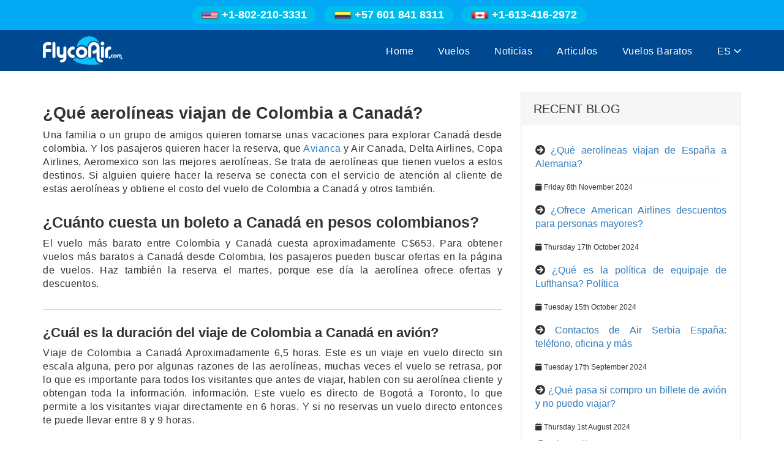

--- FILE ---
content_type: text/html; charset=UTF-8
request_url: https://www.flycoair.com/es/articulos/aerolineas-para-volar-a-canada-desde-colombia
body_size: 8079
content:
<!DOCTYPE html>
<html lang="es">
<head>
    <title>Las mejores aerolíneas para volar a Canadá desde Colombia</title>
    <meta name="description" content="Consulte las mejores aerolíneas para volar a Canadá desde Colombia y el costo promedio junto con los días más baratos para volar a Canadá."/>
    <meta name="keywords" content="aerolineas para volar a canada desde colombia"/>
  
  
  <link rel="canonical" href="https://www.flycoair.com/es/articulos/aerolineas-para-volar-a-canada-desde-colombia">
  <base href="https://www.flycoair.com/">
    
<meta http-equiv="Content-Type" content="text/html; charset=UTF-8">
<meta name="viewport" content="width=device-width, initial-scale=1">
<meta name="google-site-verification" content="RAGwWFvEbrszmok2q6QZ_W9BdNWCgowNrI2OU3lTe1k" />

<link rel="icon" type="image/jpg" href="https://www.flycoair.com/images/favicon.ico">
<link rel="icon" type="image/jpg" href="https://www.flycoair.com/images/favicon.png">

<link href="https://fonts.googleapis.com/css?family=Raleway" rel="stylesheet">
<link rel='stylesheet' href='https://www.flycoair.com/bootstrap/css/font-awesome.min.css' type="text/css">
 
<link  href="https://www.flycoair.com/css/style.css?0" rel="stylesheet" type="text/css">
<link  href="https://www.flycoair.com/css/main.css" rel="stylesheet" type="text/css">

<link rel='stylesheet' type="text/css" href="https://www.flycoair.com/bootstrap/css/jquery-ui.css">
<link rel='stylesheet' type="text/css" href="https://www.flycoair.com/css/bootstraps.min.css">
<script type="text/javascript" src="https://www.flycoair.com/js/jquery-1.12.4.min.js"></script>
<!-- <script src="https://ajax.googleapis.com/ajax/libs/jquery/3.7.1/jquery.min.js"></script> -->
<script type="text/javascript" src="https://www.flycoair.com/js/bootstraps.min.js"></script>
<script type="text/javascript" src="https://www.flycoair.com/bootstrap/js/jquery-ui.js"></script>



<!-- Global site tag (gtag.js) - Google Analytics -->
<script async src="https://www.googletagmanager.com/gtag/js?id=UA-124174438-2"></script>
<script>
  window.dataLayer = window.dataLayer || [];
  function gtag(){dataLayer.push(arguments);}
  gtag('js', new Date());

  gtag('config', 'UA-124174438-2');
</script>


<script type='text/javascript'>
$(document).ready(function(){
$(window).scroll(function(){
if ($(this).scrollTop() > 100) {
$('#scroll').fadeIn();
} else {
$('#scroll').fadeOut();
}
});
$('#scroll').click(function(){
$("html, body").animate({ scrollTop: 0 }, 600);
return false;
});
});
</script>

<script type="text/javascript">
$(window).scroll(function(){
    if ($(window).scrollTop() >= 50) {
        $('div.main_header').addClass('fixed');
    }
    else {
        $('div.main_header').removeClass('fixed');
    }
});
</script>
<script type="text/javascript">
$(document).ready(function(){
    $("div.disclaimer p.read_more").click(function(){
        $("div.disclaimer div.show_area").fadeToggle();
    });
});
</script>

    <meta charset="utf-8">
<meta http-equiv="X-UA-Compatible" content="IE=edge">
<meta name="viewport" content="width=device-width, minimum-scale=1.0, maximum-scale=1.0, user-scalable=no">
<link rel='stylesheet' type="text/css" href="https://www.flycoair.com/new/style.css" />

<link rel="icon" type="image/jpg" href="https://www.flycoair.com/images/favicon.ico">
<link rel="icon" type="image/jpg" href="https://www.flycoair.com/images/favicon.png"> 
    <!-- <script src="js/jquery-1.12.4.min.js"></script>
<script src="js/jquery-migrate-1.2.1.min.js"></script>
<script type="text/javascript" src="js/jquery.validate-1.13.0.js"></script> 
<script src="js/jquery-ui.1.10.4.min.js"></script> -->
<!-- <script src="https://book.flycoair.com/resources/js/bootstrap.min.js"></script> -->
<!-- <link rel="stylesheet" type="text/css" href="css/jquery-ui.min-1.12.1.css"> -->
      <link rel="stylesheet" href="https://cdnjs.cloudflare.com/ajax/libs/font-awesome/5.8.2/css/all.min.css" crossorigin="anonymous" />

<link rel="stylesheet" href="/css/styles.css?00" />
<style type="text/css">
.col-md-8 h3,.col-md-8 h4,.col-md-8 h5,.col-md-8 h6 { font-family:'Oswald', sans-serif; padding-top:25px; border-top:2px solid gainsboro; } 
.col-md-8 h2 span,.col-md-8 h3 span,.col-md-8 h4 span,.col-md-8 h5 span,.col-md-8 h6 span { font-family:'Oswald', sans-serif !important; font-size:25px !important; }
.col-md-8 p span, .col-md-8 p, .col-md-8 ul li span { font-family:'Oswald', sans-serif !important; font-size:16px !important; }
.airlines-info ol{padding-left: 20px;}
.btn_es{width:100%; margin-top: 20px;}
.header{padding-top: 0;}
.bounding-box .f-w-xs input{margin-bottom: 20px; float: none;}
.bounding-box .f-w-xs .btn_es{margin-top: 15px;}
</style>
</head>
<body>
     <style type="text/css">
    .header{padding-top: 0;}
     .top_new_heade_es{position: relative; top: -10px}
     @media only screen and (min-width:200px) and (max-width:559px) {
        .top_new_heade_es{display: none;}
     }
 </style>

<div class="header">
    <div class="header_top top_new_heade_es">
    <div class="container">
            <a href="tel:+1-802-210-3331" target="_blank">
        <span class="flag">
                            <img src="https://www.flycoair.com/images/flags/us.png" alt="us" width="29" height="15">
                    </span> +1-802-210-3331</a>
                   <a href="tel:+57 601 841 8311" target="_blank"><span class="flag">
                            <img src="https://www.flycoair.com/images/flags/co.png" alt="co" width="29" height="15"></span> 
                        +57 601 841 8311</a>
            <a href="tel:+1-613-416-2972" target="_blank"><span class="flag">
                            <img src="https://www.flycoair.com/images/flags/ca.png" alt="ca" width="29" height="15"></span> 
                        +1-613-416-2972</a>
            <!-- <a href="javascript:;" target="_blank">+1-000-000-0000</a> -->
    </div><!--container-->
</div><!--header_top-->
  <div class="container">
    <div class="full_width">
            <a class="logo" href="https://www.flycoair.com/es/" title="Flycoair Customer Service Logo"></a>
            <a href="javascript:;" class="menu">
                <i></i>
                <i></i>
                <i></i>
            </a>
            <ul class="navigation_bar">
                <!--<li><a href="/"><i class="icon-home"></i> Home</a></li>
                <li><a href="flight.php"><i class="icon-plane"></i> Flight</a></li>
                <li><a href="blog.php"><i class="icon-blog"></i> Blog</a></li>
                <li><a href="cheap-flights.php"><i class="icon-cheap-flight"></i> Cheap Flights</a></li>-->
                
                <li><a href="https://www.flycoair.com/es/">Home</a></li>
                <li><a href="https://www.flycoair.com/es/vuelos">Vuelos</a></li>
                <li><a href="https://www.flycoair.com/es/noticias">Noticias</a></li>
                <li><a href="https://www.flycoair.com/es/articulos">Articulos</a></li>
                <li><a href="https://www.flycoair.com/es/vuelos-baratos">Vuelos Baratos</a></li>
                <li>
                    <a href="javascript:;">ES <i class="icon-angle-down"></i></a>
                    <div class="drop_down right">
                        <a href="https://www.flycoair.com/">English (EN)</a>
                        <a href="https://www.flycoair.com/es/">Español (ES)</a>
                        <a href="https://www.flycoair.com/fr/">French (FR)</a>
                        <a href="https://www.flycoair.com/pt-br/">Portuguese (PT-BR)</a>
                        <a href="https://www.flycoair.com/de/">German (DE)</a>
			<a href="https://www.flycoair.com/it/">Italian (IT)</a>
			<a href="https://www.flycoair.com/pl/">Polish (PL)</a>

                        
                    </div><!--drop_down right-->
                </li>
             </ul>
        </div><!--full_width-->
  </div><!--container-->
</div><!--header--> <!-- <div class="engine_bg_img">
   <div class="seat-map-book"> 
  <div class="booking-section">
      
    <div id="_Nengine" via-views></div>
    <script type="text/javascript" ThemeID="nobalSearch" engineType="vertical" SkinID="default" color="lightblue" id="nobal_framework" src="https://book.flycoair.com/resources/lib/NobFramework2flyco.js?151.js"></script>
                        </div>
                    </div>
                </div>-->
<!--our airlines here-->
<div class="our-advice">
    <div class="container">  
        <div class="row blog_detail">
            <div class="our-advice-section wow fadeInRight animated parent top-destination" data-wow-delay=".5s">
                <div class="col-md-8 col-sm-12 col-xs-12 child-1 airlines-info">
                    <h1><strong>¿Qué aerolíneas viajan de Colombia a Canadá?</strong></h1>
                                        <p>Una familia o un grupo de amigos quieren tomarse unas vacaciones para explorar Canad&aacute; desde colombia. Y los pasajeros quieren hacer la reserva, que <a href="../es/vuelos/avianca">Avianca</a> y Air Canada, Delta Airlines, Copa Airlines, Aeromexico son las mejores aerol&iacute;neas. Se trata de aerol&iacute;neas que tienen vuelos a estos destinos. Si alguien quiere hacer la reserva se conecta con el servicio de atenci&oacute;n al cliente de estas aerol&iacute;neas y obtiene el costo del vuelo de Colombia a Canad&aacute; y otros tambi&eacute;n.</p>
<h2><strong>&iquest;Cu&aacute;nto cuesta un boleto a Canad&aacute; en pesos colombianos?</strong></h2>
<p>El vuelo m&aacute;s barato entre Colombia y Canad&aacute; cuesta aproximadamente C$653. Para obtener vuelos m&aacute;s baratos a Canad&aacute; desde Colombia, los pasajeros pueden buscar ofertas en la p&aacute;gina de vuelos. Haz tambi&eacute;n la reserva el martes, porque ese d&iacute;a la aerol&iacute;nea ofrece ofertas y descuentos.</p>
<h3><strong>&iquest;Cu&aacute;l es la duraci&oacute;n del viaje de Colombia a Canad&aacute; en avi&oacute;n?</strong></h3>
<p>Viaje de Colombia a Canad&aacute; Aproximadamente 6,5 horas. Este es un viaje en vuelo directo sin escala alguna, pero por algunas razones de las aerol&iacute;neas, muchas veces el vuelo se retrasa, por lo que es importante para todos los visitantes que antes de viajar, hablen con su aerol&iacute;nea cliente y obtengan toda la informaci&oacute;n. informaci&oacute;n. Este vuelo es directo de Bogot&aacute; a Toronto, lo que permite a los visitantes viajar directamente en 6 horas. Y si no reservas un vuelo directo entonces te puede llevar entre 8 y 9 horas.</p>
<h3><strong>&iquest;Cu&aacute;les son los requisitos para viajar? a Canad&aacute; desde Colombia?</strong></h3>
<p>Para realizar la reserva es necesario necesitar algunos documentos. Si estas cosas, ninguna aerol&iacute;nea permite que las aerol&iacute;neas hagan su viaje con las aerol&iacute;neas para volar a Canad&aacute; desde Colombia. Por lo tanto, los visitantes deben llevar consigo los requisitos y documentos de la visa de Canad&aacute; para viajar. Los visitantes pueden continuar. Lo que se ha mencionado debajo del art&iacute;culo:</p>
<ul>
<li><strong>Pasaporte v&aacute;lido para viajar:</strong> Su pasaporte debe tener una vigencia mayor a 6 a 9 meses al momento de salir del pa&iacute;s.</li>
<li><strong>Tama&ntilde;o pasaporte Fotograf&iacute;a digital:</strong> De dos a cuatro fotograf&iacute;as tama&ntilde;o pasaporte, de 3,6 cm por 4,6 cm, a color, con fondo blanco, mirando a la c&aacute;mara.</li>
<li><strong>La visa:</strong> Visa vigente del pa&iacute;s que vas a visitar.</li>
<li>documentos aprobados por el gobierno</li>
<li>El billete de reserva.</li>
</ul>
<h3><strong>&iquest;C&oacute;mo reservar vuelos baratos a Canad&aacute; desde Colombia?</strong></h3>
<p>Los visitantes pueden hacer un boleto en l&iacute;nea o fuera de l&iacute;nea. Pero antes que nada puedes entender algunos consejos para conseguir vuelos baratos. Para que los viajeros puedan seguir los puntos que se han escrito a continuaci&oacute;n en el art&iacute;culo:</p>
<p><strong>Reserva tu vuelo con antelaci&oacute;n:&nbsp;</strong>Para encontrar vuelos o viajes baratos, los visitantes deben reservar con antelaci&oacute;n. Porque si una persona hace una reserva anticipada tiene un 70% de posibilidades de recibir ofertas y descuentos.</p>
<p><strong>Utilizar millas/cr&eacute;dito de viaje (voucher):&nbsp;</strong>Seg&uacute;n Cheap Flight Tips, si un visitante utiliza millas o vales de viaje para pagar el vuelo, tambi&eacute;n obtiene una muy buena compensaci&oacute;n. El cual calcula el precio del vuelo mientras se compone. Por lo tanto, deber&iacute;an utilizar el cr&eacute;dito de viaje para realizar un viaje.</p>
<p><strong>Reserva tu vuelo fuera de temporada:&nbsp;</strong>Durante la temporada baja hay mucha gente a la que le gusta viajar, durante esta &eacute;poca las princesas de las aerol&iacute;neas se mantienen muy ocupadas durante unos meses. Dondequiera que quieras ir, si reservas billetes fuera de temporada, podr&aacute;s conseguir f&aacute;cilmente un vuelo corto.</p>
<h3><strong>Ultimas Palabras:</strong></h3>
<p>Si vas a Canad&aacute; desde Colombia, puedes hacer tu reserva en el mes de noviembre. Porque es tiempo m&aacute;s que suficiente para explorar estos destinos a precios econ&oacute;micos.</p><br>

                    

                    <!--leave a message -->
                                        <!--leave a message close-->
                    <div class="show-comment">
                        <h3><i class="fa fa-comments"></i>Opinión del cliente</h3>
                                                <!--<h3><i class="fa fa-comments"></i>Deja tu rese�a</h3> -->
<!-- new comment form -->
<div class="container bounding-box" style="margin-bottom: 10px;">
<div class="row">
<div class="col-sm-6 col-md-6 col-lg-6 f-w-xs">
    <h2>Deja tu reseña</h2>
<form method="post" action="" >
<label for="user_name">Nombre:</label>
<input type="text" name="username" name="username" class="form-control">
<label for="user_email">Correo electrónico:</label>
<input type="text" name="useremail" id="useremail" class="form-control">
<label>Comentario:</label>
<textarea class="form-control" name="msg" id="msg" placeholder="Comentario*" rows="5" cols="25"></textarea>

<button type="submit" name="save" class="btn btn-success pull-center btn_es">enviar</button>
</form>
</div>
</div>
</div>
<!-- commment form closes -->
                       <!-- <form class="comment_area" method="POST" onSubmit="javascript:return is_form_reg(this)">
                            <ul class="comment_area">
                                <li>
                                    <div class="form-group">
                                        <label>Name:</label>
                                        <input type="text" name="name" id="name" class="form-control" placeholder="Name*">
                                    </div>
                                </li>
                                <li>
                                    <div class="form-group">
                                        <label>Email:</label>
                                        <input type="email" name="email" id="email" class="form-control" placeholder="Email*">
                                      </div>
                                </li>
                                <li>
                                   <div class="form-group">
                                        <label>Clasificaci�n:</label>
                                        <fieldset class="rating">
                                           
                                          
                                            <input type="radio" id="star5" name="rating" value="5" /><label class = "full" for="star5" title="Awesome - 5 stars"></label>
                                           
                                            <input type="radio" id="star4" name="rating" value="4" /><label class = "full" for="star4" title="Pretty good - 4 stars"></label>
                                            
                                            <input type="radio" id="star3" name="rating" value="3" /><label class = "full" for="star3" title="Meh - 3 stars"></label>
                                            
                                            <input type="radio" id="star2" name="rating" value="2" /><label class = "full" for="star2" title="Kinda bad - 2 stars"></label>
                                            
                                            <input type="radio" id="star1" name="rating" value="1" /><label class = "full" for="star1" title="Sucks big time - 1 star"></label>
                                           

                                            
                                          
                                           
                                        </fieldset>
                                    </div>
                                </li>
                                <li>
                                    <div class="form-group">
                                        <label>Comment:</label>
                                        <textarea class="form-control" name="msg" id="msg" placeholder="Comment*" style="height:150px;"></textarea>
                                    </div>
                                </li>
                                <li>
                                    <button type="submit" name="Submit" class="btn btn-default pull-right">Submit</button>
                                </li>
                            </ul>
                        </form>

                    -->

                    </div><!--show-comment-->
					<div class="side-bar recent-blog mobile_visible">
                        <div class="side-head">
                            <h2>RECENT BLOG</h2>
                        </div>
                        <div class="side-body">
                                                            <div class="data-text">
                                    <li><i class="fa fa-arrow-circle-right"></i> <a href="https://www.flycoair.com/es/articulos/aerolineas-vuelan-desde-espana-a-alemania">¿Qué aerolíneas viajan de España a Alemania?</a></li>
                                    <h6><i class="fa fa-calendar"></i>  Friday 8th November 2024</h6>
                                </div>
                                                            <div class="data-text">
                                    <li><i class="fa fa-arrow-circle-right"></i> <a href="https://www.flycoair.com/es/articulos/american-airlines-tiene-descuento-para-personas-mayores">¿Ofrece American Airlines descuentos para personas mayores?</a></li>
                                    <h6><i class="fa fa-calendar"></i>  Thursday 17th October 2024</h6>
                                </div>
                                                            <div class="data-text">
                                    <li><i class="fa fa-arrow-circle-right"></i> <a href="https://www.flycoair.com/es/articulos/politica-de-equipaje-y-tarifas-de-lufthansa">¿Qué es la política de equipaje de Lufthansa? Política</a></li>
                                    <h6><i class="fa fa-calendar"></i>  Tuesday 15th October 2024</h6>
                                </div>
                                                            <div class="data-text">
                                    <li><i class="fa fa-arrow-circle-right"></i> <a href="https://www.flycoair.com/es/articulos/air-serbia-espana-contacto">Contactos de Air Serbia España: teléfono, oficina y más</a></li>
                                    <h6><i class="fa fa-calendar"></i>  Tuesday 17th September 2024</h6>
                                </div>
                                                            <div class="data-text">
                                    <li><i class="fa fa-arrow-circle-right"></i> <a href="https://www.flycoair.com/es/articulos/que-pasa-si-reservas-un-vuelo-y-no-vas">¿Qué pasa si compro un billete de avión y no puedo viajar?</a></li>
                                    <h6><i class="fa fa-calendar"></i>  Thursday 1st August 2024</h6>
                                </div>
                                                        <p><i class="fa fa-eye"></i> <a href="https://www.flycoair.com/es/articulos">View All</a></p>
                        </div>
                    </div>
                </div>
                <div class="col-md-4 col-xs-12 child-2">
                    <div class="side-bar recent-blog desktop_visible">
                        <div class="side-head">
                            <h2>RECENT BLOG</h2>
                        </div>
                        <div class="side-body">
                                                            <div class="data-text">
                                    <li><i class="fa fa-arrow-circle-right"></i> <a href="https://www.flycoair.com/es/articulos/aerolineas-vuelan-desde-espana-a-alemania">¿Qué aerolíneas viajan de España a Alemania?</a></li>
                                    <h6><i class="fa fa-calendar"></i>  Friday 8th November 2024</h6>
                                </div>
                                                            <div class="data-text">
                                    <li><i class="fa fa-arrow-circle-right"></i> <a href="https://www.flycoair.com/es/articulos/american-airlines-tiene-descuento-para-personas-mayores">¿Ofrece American Airlines descuentos para personas mayores?</a></li>
                                    <h6><i class="fa fa-calendar"></i>  Thursday 17th October 2024</h6>
                                </div>
                                                            <div class="data-text">
                                    <li><i class="fa fa-arrow-circle-right"></i> <a href="https://www.flycoair.com/es/articulos/politica-de-equipaje-y-tarifas-de-lufthansa">¿Qué es la política de equipaje de Lufthansa? Política</a></li>
                                    <h6><i class="fa fa-calendar"></i>  Tuesday 15th October 2024</h6>
                                </div>
                                                            <div class="data-text">
                                    <li><i class="fa fa-arrow-circle-right"></i> <a href="https://www.flycoair.com/es/articulos/air-serbia-espana-contacto">Contactos de Air Serbia España: teléfono, oficina y más</a></li>
                                    <h6><i class="fa fa-calendar"></i>  Tuesday 17th September 2024</h6>
                                </div>
                                                            <div class="data-text">
                                    <li><i class="fa fa-arrow-circle-right"></i> <a href="https://www.flycoair.com/es/articulos/que-pasa-si-reservas-un-vuelo-y-no-vas">¿Qué pasa si compro un billete de avión y no puedo viajar?</a></li>
                                    <h6><i class="fa fa-calendar"></i>  Thursday 1st August 2024</h6>
                                </div>
                                                        <p><i class="fa fa-eye"></i> <a href="https://www.flycoair.com/es/articulos">View All</a></p>
                        </div>
                    </div>
                </div>
            </div>
        </div>
    </div>
</div>
<!--our airlines end here-->
<script>
            function is_form_reg(frm_obj)
              { 
                 //var rating = $("input[name=rating]:checked").length;
                if(frm_obj.name.value=='')
                  {
                    alert("Please Fill Your Name?");
                    frm_obj.name.focus()
                    return false;
                  }
                  if(frm_obj.email.value=='')
                  {
                    alert("Please Fill YourEmail Id?");
                    frm_obj.email.focus()
                    return false;
                  } 
                  // if (rating < 1)
                    ///{ 
                       // alert("Please Select Rating?."); 
                        //return false;
                   //}
                  if(frm_obj.msg.value=='')
                  {
                    alert("Please message?");  
                    frm_obj.msg.focus()
                    return false;
                  }
                 return true;
              }
              </script>

<!--outer-mobile-appwrapper-start here-->
<style type="text/css">
    .footer_ttfn{position: relative;}
    .footer_ttfn .footer_tfn_es {position: fixed; display: none; bottom: 0; width: 100%; background: #023657; padding: 5px; text-align: center;}
    
    .footer_ttfn .footer_tfn_es a{border-radius: 5px; background: #001d30; padding: 6px 15px; color: #fff; font-size: 20px; float: left; width: 100%;}
    @media only screen and (min-width:320px) and (max-width:768px) {
        .footer_ttfn .footer_tfn_es{display: block;}
        .copy_tfn{margin-bottom: 50px;}
    }

</style>

<div class="footer section">
    <div class="container">
        <div class="row">
            <div class="f-w-sm col-lg-4">
                <div class="footer_box">
                    <h3 class="head">Enlaces rápidos</h3>
                    <ul class="links">
                        <li><a href="https://www.flycoair.com/es/">Home</a></li>
                        <li><a href="https://www.flycoair.com/es/vuelos">Vuelos</a></li>
                        <li><a href="https://www.flycoair.com/es/noticias">Noticias</a></li>
                        <li><a href="https://www.flycoair.com/es/articulos">Articulos</a></li>
                        <li><a href="https://www.flycoair.com/es/politica-de-privacidad">Politica de privacidad</a></li>
                    </ul>
                </div><!--footer_box-->
            </div><!--cols-->
            <div class="f-w-sm col-lg-4">
                <div class="footer_box">
                    <h3 class="head">Dirección</h3>
                    <p><span class="font_bold_address">(1)</span> Peachtree St NW, Atlanta, GA 30303, EE. UU.</p>
                    <p><span class="font_bold_address">(2)</span> B 44, Bhabha Marg, B Block, Sector 59, Noida, Uttar Pradesh 201301</p>
                </div><!--footer_box-->
            </div><!--cols-->
            <div class="f-w-sm col-lg-4">
                <div class="row">
                    <div class="col-xs-4 col-sm-4 col-lg-12">
                        <div class="footer_box">
                            <h3 class="head">Síguenos</h3>
                            <div class="follow_us">
                                <div class="social-buttons">        
                                    <!-- facebook  Button -->
                                            <a href="https://www.facebook.com/flycoair/" target="blank" class="social-margin"> 
                                              <div class="social-icon facebook">
                                                <i class="fab fa-facebook" aria-hidden="true"></i> 
                                              </div>
                                            </a>
                                            <!-- TwitterButton -->
                                            <a href="https://twitter.com/flycoairx" target="blank" class="social-margin">
                                              <div class="social-icon twitter">
                                                <i class="fab fa-twitter" aria-hidden="true"></i>
                                              </div> 
                                            </a>
                                            <!-- Instagram Button -->
                                            <a href="https://www.instagram.com/flycoair/" class="social-margin" target="blank">
                                              <div class="social-icon instagram">
                                                <i class="fab fa-instagram" aria-hidden="true"></i>
                                              </div> 
                                            </a>

                                            <!-- LinkedIn Button -->
                                            <a href="https://www.linkedin.com/company/flycoair-ota" class="social-margin" target="blank">
                                              <div class="social-icon linkedin">
                                                <i class="fab fa-linkedin" aria-hidden="true"></i>
                                              </div> 
                                            </a>

                                            <!-- Youtube Button -->
                                            <a href="https://www.youtube.com/channel/UC3w2STaXrJArTw9WF_GN4eQ" target="blank"  class="social-margin">
                                              <div class="social-icon youtube">
                                                <i class="fab fa-youtube" aria-hidden="true"></i>
                                              </div> 
                                            </a>

                                      
                                </div>
                            </div><!--follow_us-->
                        </div><!--footer_box-->
                    </div><!--cols-->
                </div><!--row-->
            </div><!--cols-->
        </div><!--row-->
    </div><!--container-->
</div><!--footer-->
<div class="logos">
    <div class="container">
           </div><!--container-->
</div><!--logos-->
<div class="disclaimer">
    <div class="container">
        <p><strong>Descargo de responsabilidad:</strong> Flycoair es un portal de viajes independiente sin asociación de terceros. Al utilizar flycoair.com, acepta que Flycoair no es responsable de ninguna pérdida, directa o indirecta, que surja de ofertas, materiales o enlaces a otros sitios que se encuentran en este sitio web.</p>
        <p>** Eso significa que el número de teléfono está asociado con la agencia de viajes Flycoair, no con ninguna otra organización.</p>
        <p class="read_more">
            Leer <span class="more">Más</span><span class="less">Menos</span>
        </p>
        <div class="full_width">
            <p>Agencia * actuamos enteramente como un agente. Nuestro objetivo es crear una conexión entre los viajeros y los proveedores de servicios de viajes. No somos propietarios de ningún servicio de viajes o no somos la aerolínea, el hotel, el crucero y el alquiler de automóviles, y tampoco estamos asociados con ninguno de ellos. La marca completa es notable solo para propósitos importantes y no significa ninguna participación con ninguna aerolínea u organización.</p>
            <p>Las tarifas presentadas en el sitio web están cotizadas por la estrategia de precios de los servicios de viajes, en circunstancias como la disponibilidad de asientos y la demanda, pueden ser diferentes. Es posible que se apliquen tarifas de equipaje adicionales y tarifas por otros servicios. Pueden aplicarse otros términos y condiciones.</p>
            <p>Todos los logotipos, marcas comerciales y amp; el material protegido por derechos de autor pertenece a sus respectivos propietarios. Los enlaces y otros recursos oficiales utilizados en este sitio web son solo para fines informativos y nuestro principal objetivo es facilitar las cosas a los clientes.</p>
            <p>Ofrecemos los servicios a los clientes para ayudar en la recopilación de información de viaje, disponibilidad de bienes y servicios de viaje y para ningún otro propósito.</p>
            <p>Flycoair no será responsable de ningún error o inexactitud, falla en el sitio, siempre tratamos de proporcionar las mejores tarifas y ofertas posibles para los clientes.</p>
            <p>Si tiene alguna duda relacionada con nuestros servicios, puede dejar sus consultas o inquietudes en feedback@flycoair.com</p>
        </div><!--full_width-->
    </div><!--container-->
</div><!--disclaimer-->
<div class="Copyright copy_tfn">
    <div class="container">
        Derechos de autor &copy; 2016-<span class="year"></span> flycoair. Reservados todos los derechos.
    </div><!--container-->
</div><!--Copyright-->

<section class="footer_ttfn">
<div class="footer_tfn_es">
    <div class="container">
    
            <a href="tel:+1-802-210-3331" target="_blank">
        <span class="flag">
                            <img src="https://www.flycoair.com/images/flags/us.png" width="29" height="15">
                    </span> +1-802-210-3331</a>
            <a href="tel:+57 601 841 8311" target="_blank"><span class="flag">
                            <img src="https://www.flycoair.com/images/flags/co.png" width="29" height="15"></span> 
                        +57 601 841 8311</a>
            <a href="tel:+1-613-416-2972" target="_blank"><span class="flag">
                            <img src="https://www.flycoair.com/images/flags/ca.png" width="29" height="15"></span> 
                        +1-613-416-2972</a>
            <!-- <a href="javascript:;" target="_blank">+1-000-000-0000</a> -->
    </div><!--container-->
</div><!--header_top-->
</section><!-- footer_ttfn --><script type="text/javascript">
    $(".site-header, .site-header *").removeClass("hidden-xs");
    
</script>
<script type="text/javascript">
    /*==========navigation_bar==========*/
    $(window).scroll(function() {    
        var scroll = $(window).scrollTop();
        if (scroll >= 100) {
            $(".header").addClass("fixed");
        } else {
            $(".header").removeClass("fixed");
        }
    });
    $(".header .menu").click(function(){
        $(this).toggleClass("active");
        $(".header .navigation_bar").slideToggle();
    });
    /*==========navigation_bar==========*/
    /*==========disclaimer==========*/
    $(".disclaimer .read_more").click(function(){
        $(this).toggleClass("active");
        $(".disclaimer .read_more + .full_width").fadeToggle();
    });
    /*==========disclaimer==========*/
    /*==========current_year==========*/
    var currentYear = (new Date).getFullYear();
      $(document).ready(function() {
        $(".Copyright .year").text((new Date).getFullYear());
    });
    /*==========current_year==========*/
</script>
</body>
</html>   

--- FILE ---
content_type: text/css
request_url: https://www.flycoair.com/css/style.css?0
body_size: 4040
content:
body{font-family:"Open Sans",sans-serif}body .h1,body h1{font-size:27px}body .h2,body h2,ul.review_show>li.review_text>ul>li.name{font-size:25px}body .h3,body h3{font-size:22px}button,input,select,textarea{padding:5px;transition:.5s linear;-webkit-transition:.5s linear;-moz-transition:.5s linear}button.news-submit{background:#f9b806;color:#fff;border:none;outline:0}button.news-submit:active,button.news-submit:focus,button.news-submit:hover{background:#c79305}a{transition:.5s linear;-webkit-transition:.5s linear;-moz-transition:.5s linear}ul.header_number{width:auto;float:left;padding:0;margin:0}ul.header_number>li{width:auto;float:left;list-style:none;background:#00bced;padding:3px 15px;margin-right:5px;border-radius:50px}ul.header_number>li>a{float:left;font-size:18px;text-decoration:none;color:#fff;padding:0}ul.header_number>li:first-child a{margin-left:0}ul.header_number>li>a:active,ul.header_number>li>a:focus,ul.header_number>li>a:hover{color:#23527c}a.mobile_number{width:auto;float:left;text-align:center;background:#ff3312;padding:10px 7px;font-size:16px;color:#fff}a.mobile_number span.mobile_number_span{display:block;font-size:12px;line-height:14px}.fadeInRight_form h4,.navbar-default .navbar-nav>li>a,a.mobile_number:active,a.mobile_number:focus,a.mobile_number:hover{color:#fff}div.background_area{background:#001d30;width:100%;float:left;padding:10px 10px 15px;margin-bottom:30px}.navbar-default{background:#00488f!important;border:none!important;margin:0!important}.navbar-nav{width:auto;float:right!important}.accrod_outer,.airlines-detail,.airlines-info>*,.new_em>*,form.comment_area ul.comment_area>li .form-group>label,p.social_icons{width:100%;float:left}.accrod_outer .active .detail,.accrod_outer .active .full_width .head>a .fa-minus,div.desktop_visible{display:block}.accrod_outer .active .full_width .head>a .fa-plus,.accrod_outer .full_width .head>a .fa-minus,div.mobile_visible,form.comment_area ul.comment_area>li .rating>input{display:none}.blog-data,.blog_detail,.destination-infor,div.main-contant{text-align:justify}div.margin-top{margin-top:25px}.airlines-detail{padding:15px;border:1px solid #ccc;background:#f2f2f2;margin-top:25px}form.comment_area ul.comment_area{width:100%;float:left;padding:0;margin:30px 0}form.comment_area ul.comment_area>li{width:50%;float:left;list-style:none;margin:0;padding:10px}.main-slider .carousel-inner,div.popup_area div.main_popup_area ul.main_popup_area_box>li.second,form.comment_area ul.comment_area>li:last-child{text-align:center}form.comment_area ul.comment_area>li .btn{background:#00b1df;color:#fff;display:inline-block;float:none!important;border:0;font-size:20px}form.comment_area ul.comment_area>li fieldset{margin:0;padding:0}form.comment_area ul.comment_area>li .rating{border:none;float:left}form.comment_area ul.comment_area>li .rating>label:before{margin:0;font-size:1.25em;font-family:FontAwesome;display:inline-block;content:"\f005"}form.comment_area ul.comment_area>li .rating>.half:before{content:"\f089";position:absolute}form.comment_area ul.comment_area>li .rating>label{color:#ddd;margin-right:10px;float:right;cursor:pointer}form.comment_area ul.comment_area>li .rating:not(:checked)>label:hover,form.comment_area ul.comment_area>li .rating:not(:checked)>label:hover~label,form.comment_area ul.comment_area>li .rating>input:checked~label{color:gold}form.comment_area ul.comment_area>li .rating>input:checked+label:hover,form.comment_area ul.comment_area>li .rating>input:checked~label:hover,form.comment_area ul.comment_area>li .rating>input:checked~label:hover~label,form.comment_area ul.comment_area>li .rating>label:hover~input:checked~label{color:#ffed85}ul.review_show{width:100%;float:left;padding:0;margin:30px 0;display:table}ul.review_show>li{list-style:none;display:table-cell}ul.review_show>li.image{width:70px;vertical-align:top}ul.review_show>li.image>i{width:70px;height:70px;text-align:center;font-size:50px;border:1px solid #ccc;border-radius:100%;-webkit-border-radius:100%;-moz-border-radius:100%;line-height:68px;color:#f9b806}ul.review_show>li.review_text>ul{width:100%;float:left;padding:0 0 0 30px;margin:0}ul.review_show>li.review_text>ul>li{width:50%;float:left;list-style:none}ul.review_show>li.review_text>ul>li div.date,ul.review_show>li.review_text>ul>li div.star_rating{text-align:left;float:left;clear:both}ul.review_show>li.review_text>ul>li div.date{color:#999;font-size:20px}ul.review_show>li.review_text>ul>li div.star_rating{font-size:24px;color:#f9b806}.accrod_outer .full_width,.main-slider img,div.main_header,ul.review_show>li.review_text>ul>li.text{width:100%}div.main_header.fixed{position:fixed;top:0;left:0;z-index:999}div.margin_top_dis #search-nobel-1{top:90px}.booking-section.margin_top_dis{position:absolute;top:210px;width:100%}.airlines-discription h4{padding:5px 0;border-bottom:1px solid #333}.top-line .col-md-4 a.number{background:#333;color:#fff}.navbar-nav>li{font-size:16px}.top-estination-colom{min-height:160px;overflow:hidden;border:1px solid #dcdcdc;position:relative;text-align:center;-webkit-box-shadow:1px 1px 2px #e6e6e6;-moz-box-shadow:1px 1px 2px #e6e6e6;box-shadow:1px 1px 2px rgba(230,230,230,.42);cursor:default;background:#fff;margin-bottom:30px;padding:0 0 8px}.site-header{background:#00b1df;color:#fff;padding:5px 0}.site-header a{color:#333;font-size:20px;font-weight:700}.top-line{background:#00b1df}.seat-map-book{position:absolute;top:135px;left:0;width:100%}.main-slider{background:#fff;border-radius:5px;min-height:383px}.main-slider .carousel-inner h2{font-weight:700;font-size:23px;margin:5px 0}.main-slider .carousel-inner h3{font-size:20px;margin:5px 0}.main-slider .carousel-inner input[type=button]{background:#333;padding:3px 10px;border:0;color:#fff;border-radius:3px;position:absolute;bottom:0}.top-estination-colom img{width:100%;height:229px}.modal-content-comment,.navbar{border-radius:0!important}.navbar-brand{padding:0!important}.flycoai_accord .accordion-container_faq{position:relative}.flycoai_accord .accordion-container_faq .flycoair_faq{border:none;border-radius:0;box-shadow:1px 1px 5px 0 rgba(0,0,0,.15);margin:0 0 12px;position:relative;padding:11px 40px 11px 7px;font-size:18px;letter-spacing:.5px;cursor:pointer;background:#00b1df;color:#fff}.flycoai_accord .accordion-container_faq .flycoair_faq:after{content:"\f106";font:700 17px/23px FontAwesome;width:25px;height:25px;color:#fff;text-align:center;position:absolute;top:7px;right:10px;transition:.3s}.flycoai_accord .accordion-container_faq .open .flycoair_faq:after{content:"\f107";font:700 17px/26px FontAwesome;width:25px;height:25px;border-radius:50%;color:#fff;text-align:center;position:absolute;top:7px;right:10px;transition:.3s}.flycoai_accord .accordion-container_faq .accord_body_content{padding:5px 0 7px 5px}.flycoai_accord .accordion-container_faq .accord_body_content ol,.flycoai_accord .accordion-container_faq .accord_body_content ul{padding-left:17px}.flycoai_accord .accordion-container_faq .accord_body_content ul li{list-style:none;line-height:27px}.flycoai_accord .accordion-container_faq .accord_body_content p{line-height:27px;font-size:16px;letter-spacing:.5px}.accrod_outer .full_width.nbr{margin-bottom:10px}.accrod_outer .full_width .head{width:100%;float:left;margin:0;font-weight:500}.accrod_outer .full_width .head>a{width:100%;float:left;color:#000;position:relative;padding:10px;font-size:17px}.faq-content{background-color:#f1f1f1;border-radius:10px;padding:10px}.accrod_outer .full_width .head>a .fa{position:absolute;top:18px;right:15px;font-size:14px}.accrod_outer .full_width .head>a:active,.accrod_outer .full_width .head>a:focus,.accrod_outer .full_width .head>a:hover,p.social_icons>a:active,p.social_icons>a:focus,p.social_icons>a:hover{text-decoration:none}.accrod_outer .detail{width:100%;float:left;padding:10px 15px 0;display:none}div.footer_fixed_numbers{width:100%;position:fixed;z-index:999;bottom:0;left:0;background:#023657;padding:7px 0;display:none}div.footer_fixed_numbers ul.lists{width:100%;float:left;padding:0;margin:0;display:flex;justify-content:center}div.footer_fixed_numbers ul.lists>li{width:auto;float:left;margin-bottom:10px;list-style:none}div.footer_fixed_numbers ul.lists>li>a{float:left;list-style:none;background:#001d30;padding:6px 15px;color:#fff;font-size:20px;width:100%;text-align:center;border-radius:5px}.date-h3,div.footer_fixed_numbers ul.lists>li:last-child{margin-bottom:0}div.footer_fixed_numbers ul.lists>li>a .fa{transform:rotate(90deg);-webkit-transform:rotate(90deg);-moz-transform:rotate(90deg)}p.social_icons>a{font-size:16px;margin:0 10px 5px 0;float:left;color:#313131}@media only screen and (min-width:200px) and (max-width:559px){.site-header a{padding:9px 0;float:left;text-align:center;width:100%}.major-airlines{width:50%}.onl_login ul li a{padding:6px 3px!important;float:left;color:#fff;border-radius:2px}.hend span{text-align:center;font-size:16px}}.fadeInRight .booking-section{background:#001d30!important}.fadeInRight_form{width:100%;float:left;margin-top:66px;background:#001d30}.fadeInRight_form .booking-section{border:none;border-radius:0;-webkit-border-radius:0;-moz-border-radius:0;background:0 0}@media (max-width:1199px){ul.review_show>li.image{width:50px}ul.review_show>li.image>i{width:50px;height:50px;font-size:30px;line-height:48px}ul.review_show>li.review_text>ul{padding:0 0 0 15px}ul.review_show>li.review_text>ul>li{width:100%}ul.review_show>li.review_text>ul>li div.date,ul.review_show>li.review_text>ul>li div.star_rating{text-align:left;float:left}ul.review_show>li.review_text>ul>li div.date{font-size:14px}ul.review_show>li.review_text>ul>li div.star_rating{font-size:16px}ul.review_show>li.review_text>ul>li.name{font-size:30px}}@media (min-width:992px) and (max-width:1199px){.seat-map-book{left:0}.we-accepted img{padding:0 10px!important}.carousel .background{min-height:520px!important}.tabsinn ul{text-align:left!important}.tabsinn ul li{display:inline-block!important;float:none!important;margin:0 0 10px!important}.sign-in{margin-top:10px}}@media (max-width:991px){div.footer_fixed_numbers{display:block}div.footer_fixed_numbers ul.lists{flex-direction:column}.airlines-search{padding-top:33px}.blog_engine_bg{background:#e83b35}.seat-map-book{top:70px}.fadeInRight_form{margin-top:30px}.site-header{padding:0}.navbar-toggle{margin-right:0!important}div.margin-top{margin-top:0}.parent{display:flex;display:-webkit-flex;display:-moz-flex;flex-direction:column-reverse;-webkit-flex-direction:column-reverse;-moz-flex-direction:column-reverse}.top-estination-colom{min-height:auto}div.margin_top_dis{background:#001d30;padding:10px 0;position:absolute;top:84px;width:100%}div.margin_top_dis #search-nobel-1{top:56px}}@media (min-width:768px) and (max-width:991px){.seat-map-book{top:auto;left:auto;background:url(../images/bg1.jpg) center center/cover;position:relative}.seat-map-book::before{position:absolute;top:0;left:0;width:100%;height:100%;background:rgba(0,0,0,.7);content:""}.we-accepted img{padding:0!important}div.carousel.carousel-fade.slide.hidden-xs{display:none}.sign-in{margin-top:10px}.footer-section-colom{float:left;width:100%;padding-bottom:35px}}@media only screen and (min-width:200px) and (max-width:767px){ul.header_number>li{margin:3px 0}ul.header_number>li:first-child a{margin-left:0}ul.header_number>li:last-child a{margin-right:0}ul.header_number>li>a{margin:0}div.desktop_visible{display:none}div.mobile_visible{display:block}a.mobile_number{width:100%;padding:10px 0;font-size:14px}a.mobile_number span{display:inline!important;font-size:13px!important}.navbar>.container .navbar-brand,.navbar>.container-fluid .navbar-brand{margin-left:0!important}.copy-right .col-md-3{min-height:auto!important}div.news-letter{margin:0 0 15px;float:left;width:100%}.copyright-main{margin-bottom:0}.margin-bottom{margin-bottom:8px}.airlines-info img{width:100%}.onl_login ul li a{font-size:14px}.navbar-nav{background:#00b1df;float:none!important}.we-accepted img{padding:0 5px!important;width:100%}.copy-right{padding:10px 0 0;width:100%;float:left}.booking-section{background:0 0;border:0}div.booking-section h2{color:#fff}div.popup_area div.main_popup_area{width:90%!important}.site-header{background:#00b1df;color:#fff;padding:0;position:fixed;z-index:999;bottom:0;float:left;width:100%}#fD1Wthb-1536148615087{bottom:50px!important}.navbar-default{border-bottom:1px solid #f1f1f1!important}.navbar-default .navbar-toggle{border-color:#fff}.navbar-default .navbar-toggle .icon-bar{background-color:#fff!important}.col-lg-12,.disclaimer,.header~*,.logos,.main .full_width,.main>*,.major_airlines,.major_airlines .head,.major_airlines a{padding:5px 20px!important}.navbar-default .navbar-collapse,.navbar-default .navbar-form{float:left;width:108%;border-color:#00488f!important}div.footer_fixed_numbers ul.lists>li{margin-bottom:5px}div.footer_fixed_numbers ul.lists>li>a{padding:3px 15px;font-size:16px}div.footer_fixed_numbers ul.lists{width:100%!important}}@media (min-width:481px) and (max-width:767px){.seat-map-book{padding-bottom:435px}}@media (max-width:480px){.seat-map-book{padding:0!important}.kopa-breadcrumb .col-md-12{padding:0;margin:0}}div.popup_area{width:100%;height:100%;position:fixed;top:0!important;left:0;background:rgba(0,0,0,.7);z-index:99999999999999;display:none}div.popup_area div.main_popup_area{width:50%;position:absolute;left:50%;top:50%;transform:translate(-50%,-50%);-webkit-transform:translate(-50%,-50%);-moz-transform:translate(-50%,-50%);padding:15px;background:#fff}div.popup_area div.main_popup_area a.popup_area_close{width:30px;height:30px;text-align:center;line-height:30px;position:absolute;top:-15px;right:-15px;background:#f9b806;font-size:14px;border-radius:100%;-webkit-border-radius:100%;-moz-border-radius:100%;box-shadow:0 0 2px #fff;-webkit-box-shadow:0 0 2px #fff;-moz-box-shadow:0 0 2px #fff;font-weight:700;color:#fff}div.popup_area div.main_popup_area ul.main_popup_area_box{width:100%;float:left;border-left:1px solid #ccc;border-right:1px solid #ccc;margin:0;padding:0}div.popup_area div.main_popup_area ul.main_popup_area_box>li{width:100%;list-style:none;float:left;padding:15px}div.popup_area div.main_popup_area ul.main_popup_area_box>li.first{text-align:center;background:#00b1df;padding-bottom:10px}div.popup_area div.main_popup_area ul.main_popup_area_box>li.third{padding:10px 15px;background:#001d30}div.popup_area div.main_popup_area ul.main_popup_area_box>li.first>p{width:100%;float:left;color:#333;font-size:20px;font-weight:700;margin-bottom:5px}div.popup_area div.main_popup_area ul.main_popup_area_box>li.second img.logo_img{width:200px;margin:15px 0 30px;padding:7px 15px;background:#001d30}div.popup_area div.main_popup_area ul.main_popup_area_box>li.second p{font-weight:700;width:100%;float:left;font-size:16px;margin-bottom:5px}div.popup_area div.main_popup_area ul.main_popup_area_box>li.second p>a{display:inline-block;color:#f9b806;font-size:24px}div.popup_area div.main_popup_area ul.main_popup_area_box>li.second p img.phone{width:25px}div.popup_area div.main_popup_area ul.main_popup_area_box>li.second p>b{color:red}div.popup_area div.main_popup_area ul.main_popup_area_box>li.second p>span{color:#f9b806}div.popup_area div.main_popup_area ul.main_popup_area_box>li.third>p{width:100%;float:left;margin:0;color:#fff!important;text-align:center}.engine_bg_img div.booking-section h2{text-shadow:0 0 1px #000;-webkit-text-shadow:0 0 1px #000;-moz-text-shadow:0 0 1px #000;color:#fff;font-weight:700}.top-destination .cheapflighto-francisco h2{color:#141d38;font-size:25px;font-weight:500;line-height:1.5rem}.top-destination .cheapflighto-francisco p{color:#343b53;font-weight:400}.nav-tabs-deals>li.active>a,.nav-tabs-deals>li.active>a:focus,.nav-tabs-deals>li.active>a:hover{box-shadow:inset 0 0 0 2px #141d38;color:#141d38;border-radius:50px;font-size:15px;background-color:#e7edfd}.nav-tabs-deals>li>a{margin-right:2px;border:1px solid gray!important;border-radius:50px!important;position:relative;display:block;padding:5px 10px!important;font-size:15px}.modal-header-comment,.nav-tabs-deals{border-bottom:1px solid transparent!important}.flex-container-card{display:flex;align-items:stretch;background-color:#f1f1f1}.flex-container-card>div{margin:10px;text-align:center}.media-deals{margin-top:20px!important;margin-bottom:20px!important}.date-h6{color:#00008b;font-weight:700;font-size:15px}.content-flights{background-color:#f1f1f1;border-radius:10px;box-shadow:10px 5px 10px 5px #f1f1f1}.table-trancis{background-color:#f1f1f1;border-radius:0;margin-top:10px;margin-bottom:10px;padding:20px}.uitk-table{background:#fff;border-collapse:collapse;border-spacing:0;color:#343b53;font-size:14px;min-width:100%;table-layout:fixed}.uitk-table-caption{background:#fff;font-size:1rem;line-height:1.25rem}.uitk-table th{white-space:nowrap}.uitk-table.theme-striped .uitk-table-body tr:nth-child(odd) td{background:#f8f5f4}.uitk-table td,.uitk-table th,.uitk-table-caption{border-bottom:1px solid #d7d4d2;padding:1rem;text-align:left}.deals-navs{margin-right:10px}.del-h3{margin-top:0}.modal-body-comment{position:relative;padding:0!important}.form-control-comment{border-radius:0!important;border:2px solid #87ceeb!important}.comment-btn{font-size:10px!important;padding:0!important}.main_header .nav-one .navbar-nav{width:auto!important;float:right}

--- FILE ---
content_type: text/css
request_url: https://www.flycoair.com/css/main.css
body_size: 4148
content:
p,ul li{color:#313131!important;letter-spacing:.5px;font-size:16px!important}.covertext,.navbar-default,.top{position:absolute;right:0}.subtitle,.title{font-family:Verdana}body,h1,h2,h3,h4,h5,h6,p{font-family:Oswald,sans-serif}.container-fluid.main{position:relative;padding:0}ul{padding-left:20px}ul li{line-height:1.5em}.new_em ul li{word-break:break-word;float:left;width:100%}.top-destination ol li,.top-destination ul li{float:left;width:100%;margin-left:5px}.main-contant ol li,.main-contant ul li,.new_em{float:left;width:100%}.blog-data img,.our-advice-section img,div.top-destination div.airlines-info table{width:100%}div.top-destination div.airlines-info table,div.top-destination div.airlines-info table td,div.top-destination div.airlines-info table th{border:1px solid #ccc;border-collapse:collapse;word-break:break-word}div.top-destination div.airlines-info table td,div.top-destination div.airlines-info table th{padding:10px 15px;text-align:left}div.top-destination div.airlines-info table tr:nth-child(2n){background-color:#eee}.navbar-default .navbar-toggle .icon-bar,div.top-destination div.airlines-info table tr:nth-child(odd){background-color:#fff}.navbar-default,.navbar-default .navbar-toggle:focus,.navbar-default .navbar-toggle:hover{background-color:transparent}div.top-destination div.airlines-info table thead th{background-color:#00b1df;color:#fff}.airlines-info .heading+div h3{word-break:break-word!important}.navbar-default{background-image:none;border-radius:0;border:0;box-shadow:none;padding:10px;top:0;left:0;z-index:10}.navbar-default .navbar-brand{font-family:Verdana;color:#fff;font-size:20px}.navbar-default .navbar-brand:focus,.navbar-default .navbar-brand:hover,.navbar-default .navbar-nav>li>a:focus,.navbar-default .navbar-nav>li>a:hover{color:#fff;background-color:transparent}.navbar-default .navbar-nav>li>a{color:#fff!important;padding:5px 8px;margin:9px 10px}.sign-in span{color:#333;background:#f9b806;padding:8px 0}.airlines-search ul,.copy-right ul,.onl_login ul,ul.domastic-list{margin:0;padding:0;list-style:none}.sign-in span a{color:#333;font-size:14px;padding:5px 15px}.navbar-default .navbar-toggle{border-color:transparent}.carousel .background{background-position:center center;background-size:100% 100%;background-repeat:no-repeat;min-height:450px}.major-airlines{float:left;width:100%;padding:12px 5px}.onl_login{float:left}.onl_login ul li{display:inline-block}.onl_login ul li a{padding:10px 20px;float:left;margin:8px 15px;color:#fff;border-radius:2px}.sign-in{float:right}.explore-airlines h3{text-align:left;background:#f6f6f6;padding:5px 16px}.airlines-search ul h4{text-align:left;width:31px;height:32px;background:#00b1df;border-radius:50px;color:#333;padding:7px 9px;display:flex}.airlines-search ul li{margin-bottom:18px}.airlines-search ul li a{color:#313131;font-size:16px}.onl_login .onl_socialButtons .onl_btn-facebook{background:#3b5998;border-color:#172d5e}.onl_login .onl_socialButtons .onl_btn-twitter{background:#00aced;border-color:#043d52}.onl_login .onl_socialButtons .onl_btn-google-plus{background:#c32f10;border-color:#6b1301}.onl_login .onl_socialButtons .onl_btn-blogger{background:#fd7e14;color:#fff}.onl_login .onl_socialButtons .onl_btn-weebly{background:#1f8ae6;color:#fff}.onl_login .onl_socialButtons .onl_btn-pinterest{background:#cc2127;border-color:#780004}.onl_login .onl_socialButtons .onl_btn-linkedin{background:#0976b4;border-color:#004269}.onl_login .onl_socialButtons .onl_btn-tumblr{background:#35465c;border-color:#142030}.popular-airlines{float:left;width:100%;padding:0 0 40px}.popular-airlines .causes-image{width:auto;height:80px;border:2px solid #f6f6f6;text-align:center}.blg-data h2,.explore,.popular-airlines .causes-image a,.subtitle,.title{text-align:center}.popular-airlines .causes-image img{text-align:center;width:70px;height:70px}.popular-airlines h3,.top-destination .page-heading h3{font-size:30px;color:#333;margin-bottom:15px;font-weight:700}.major-airlines h3 span{font-size:19px;color:#2f2f2f;margin-bottom:25px;float:left}.major-airlines ul li i{margin-right:8px;font-size:16px}.major-airlines ul{margin:0;padding:0}.major-airlines.bg-gray{border:1px solid #f6f6f6}.major-airlines.bg-white{background:#fff}.major-airlines h5 span.new-style{font-weight:600;font-size:24px!important;float:left;width:100%;margin-bottom:25px}.major-airlines ul li{list-style:none;margin-bottom:16px;background:#efefef;padding:8px 20px;display:flex;align-items:center}.major-airlines ul li a{color:#313131;font-weight:400;font-size:15px}.we-accepted{background:#137fb0;float:left;width:100%;text-align:center;padding:8px 0}.top-destination .mask,.we-accepted img{padding:0 15px}.copyright-main{background:#001d30;color:#fff;text-align:center;padding:5px 0}.copyright-main span{color:#fff;font-size:16px;display:inline-block;padding:8px 0}.footer-section-colom h3{font-size:20px;font-weight:700}.copy-right .col-md-3{border-right:1px solid #001d30;min-height:224px}.copy-right .col-md-3:last-child{border:0}.top{bottom:0}.new_em p{font-family:'Open Sans',sans-serif!important;font-size:15px;line-height:1.5;font-weight:300;color:#000;text-align:justify}.show-comment{float:left;width:100%;padding:0 15px}.carousel .background.a{background-image:linear-gradient(rgba(0,0,0,.5),rgba(0,0,0,.5)),url(../images/bg1.jpg)}.carousel .background.b{background-image:linear-gradient(rgba(0,0,0,.5),rgba(0,0,0,.5)),url(../images/bg2.jpg)}.carousel .background.c{background-image:linear-gradient(rgba(0,0,0,.5),rgba(0,0,0,.5)),url(../images/bg3.jpg)}.btn,.btn:hover,.explore .btn-lg,.explore .btn-lg:hover{background-image:none;background-color:#ff4000;border-color:#ff4000;color:#fff}.carousel-fade .carousel-inner .item{opacity:0;transition:opacity .5s}.carousel-fade .carousel-inner .active{opacity:1}@media all and (transform-3d),(-webkit-transform-3d){.carousel-fade .carousel-inner>.item.active.left,.carousel-fade .carousel-inner>.item.active.right,.carousel-fade .carousel-inner>.item.next,.carousel-fade .carousel-inner>.item.prev{opacity:0;-webkit-transform:translate3d(0,0,0);transform:translate3d(0,0,0)}.carousel-fade .carousel-inner>.item.active,.carousel-fade .carousel-inner>.item.next.left,.carousel-fade .carousel-inner>.item.prev.right{opacity:1;-webkit-transform:translate3d(0,0,0);transform:translate3d(0,0,0)}}.covertext{top:200px;left:0}.title{font-weight:600;font-size:60px;color:#fff}.subtitle{font-size:23px;color:#fff}.explore{margin-top:10px}.explore .btn-lg,.explore .btn-lg:hover{border-radius:30px;padding:15px 25px;font-size:22px}.btn,.btn:hover{border-radius:0;box-shadow:none;outline:0}.btn,.cheap-main{margin-bottom:20px}.our-advice-book,.our-advice-book i,div.disclaimer p{color:#fff!important}.btn.active.focus,.btn.active:focus,.btn.focus,.btn:active.focus,.btn:active:focus,.btn:focus{color:#fff;outline:0}.blog-data{border:1px solid #f2f2f2;padding:10px;margin-bottom:25px;box-shadow:0 3px 0 #f2f2f2}.our-advice .main_heading_es{width:100%;float:left;font-size:36px;text-align:center;font-weight:700;margin:30px 0 0}.our-advice-section{margin-top:30px;width:100%;float:left;margin-bottom:30px}.blog-data h2{font-size:22px;margin:11px 0}.blog-data h2 a{text-decoration:none}.blg-data{width:100%;float:left;padding:15px 18px;margin:0 0 30px;position:relative;transition:.3s linear;-webkit-transition:.3s linear;-moz-transition:.3s linear;height:120px;letter-spacing:.2px;border:1px solid #3498db;display:flex;justify-content:center;align-items:center;border-radius:10px}.blg-data h2{font-size:20px;margin:0;float:left;width:100%}.blg-data p,.explore-airlines,.flightone .mask .round-section i,.header-new li.lang-sec,.header-old .nav-one,.list-main ul.list-list li i{display:none}.blg-data .fa-angle-right{font-size:20px;font-weight:700;position:absolute;right:15px;bottom:15px;padding-right:10px}.blg-data .fa-angle-right:hover{background:#3498db;padding:5px 12px;color:#fff;border-radius:100%}.side-bar{float:left;width:100%;border:1px solid #efefef}.side-body{padding:20px 22px;border:1px solid #f6f6f6}.our-advice-book{background:#001d30!important;margin-bottom:14px}.side-bar .side-head h2{font-size:20px;background:#f6f6f6;padding:15px 20px;margin:0}.side-bar .side-body .data-text li{list-style:none;border-bottom:1px solid #f6f6f6;padding:10px 0}div.disclaimer{width:100%;float:left;padding:15px 0 5px;background:#00b1df}div.disclaimer p{font-family:Arial,Helvetica,sans-serif;width:100%;float:left;font-size:16px;font-weight:400}div.disclaimer p.read_more{cursor:pointer;text-decoration:none}div.disclaimer div.show_area{width:100%;float:left;display:none}.top-destination{float:left;width:100%;margin-top:35px!important}.dollor-section{position:absolute;display:none;top:-186px;background:#fff;left:0;font-size:20px;color:#000;padding:7px 30px;border-radius:0 11px 12px 0}.top-destination .mask h3{font-size:20px;color:#333;margin-top:10px;font-weight:700;text-align:left;padding-left:0}.top-destination .mask h2{font-size:20px}.top-destination .mask p{font-size:13px;color:#333;text-align:center}.top-destination .round-section{font-size:15px;margin-top:0;float:left;width:100%}.top-destination .multi-city tr td .cl-one{width:47%}.top-destination .multi-city tr td .cl-two{width:97%}@media only screen and (max-width:767px;){.mob-class{padding:15px 0}}.webly-ico{width:19px}#ui-id-1 li,#ui-id-2 li,#ui-id-3 li{width:100%;padding:0}@media only screen and (max-width:559px) and (min-width:200px){.our-advice-section h1,.our-advice-section h2,.our-advice-section h3,.our-advice-section h4{font-weight:400;line-height:1.3}.states_list li,iframe{width:100%!important}.engine_bg_img{height:560px!important}.our-advice-section h1{font-size:22px}.our-advice-section h2{font-size:20px}.our-advice-section h3{font-size:18px}.our-advice-section h4{font-size:16px}.states_list li{line-height:.8!important}.top-destination h1{font-size:22px;font-weight:500}.top-destination h2{font-size:20px;font-weight:500}.top-destination h3{font-size:18px;font-weight:500}.top-destination h4{font-size:16px;font-weight:500}.top-destination .page-heading h3{font-size:18px!important}}@media (max-width:991px){.carousel .background{background-size:cover}.our-advice-section h1,.our-advice-section h2,.our-advice-section h3,.our-advice-section h4{font-weight:400;line-height:1.3}.engine_bg_img{height:560px!important}.our-advice-section h1{font-size:22px}.our-advice-section h2{font-size:20px}.our-advice-section h3{font-size:18px}.our-advice-section h4{font-size:16px}.states_list li{width:100%!important;line-height:.8!important}.top-destination h1{font-size:22px;font-weight:500}.top-destination h2{font-size:20px;font-weight:500}.top-destination h3{font-size:18px;font-weight:500}.top-destination h4{font-size:16px;font-weight:500}.top-destination .page-heading h3{font-size:18px!important}}.airline-inn h2,.why-us-inn p.head{font-weight:600}.list-main ul.list-list li a,a.domestic-btn{line-height:normal}.airline-sec{margin-top:20px}.airline-inn{margin-bottom:30px;padding:15px 10px 10px;background:#fff;border-radius:5px;-webkit-border-radius:5px;-moz-border-radius:5px;border:1px solid #e0e0e0}.airline-inn h2{font-size:16px;color:#393939;text-align:left;margin:0 0 20px;padding:0}ul.domastic-list li{margin:0 0 7px;padding-bottom:8px;list-style:none;width:100%;border-bottom:1px solid #e0e0e0;display:flex;justify-content:space-between;align-items:center}a.domestic-text{font-size:15px;color:#333}a.domestic-btn{padding:6px 8px;background-color:#03a9f4;color:#fff;width:auto;display:block;text-decoration:none;border-radius:3px;font-size:13px;border-bottom:3px solid #00488f}.cheap-flight.airlines-search .cheap-main h4,.cheap-main h4{font-weight:600;font-size:28px;color:#fff;text-align:center}ul.domastic-list li:last-child{border-bottom:none;padding-bottom:0;margin-bottom:0}a.domestic-btn:hover{background:#00488f;border-color:#03a9f4;text-decoration:none;color:#fff}.airline-content{margin-bottom:20px;padding:10px;background:#fff;border-radius:5px;-webkit-border-radius:5px;-moz-border-radius:5px;border:1px solid #e0e0e0;display:flex}.airline-content .main-contant{padding:0}.airline-content .main-contant h1{margin-top:0;margin-bottom:12px}.cheap-main h4:after,.cheap-main h4:before{height:1px;left:15px;margin:auto;display:none;content:"";position:absolute;background:#00b1df}a.domestic-text:hover{text-decoration:none;color:#03a9f4}.cheap-flight.airlines-search ul.cheap-list{margin:0;padding:0;list-style:none;display:flex;flex-wrap:wrap}.cheap-flight.airlines-search .cheap-main h4{text-transform:capitalize;margin:0 0 20px;line-height:1.1;width:auto;height:auto;padding:5px 10px;border-radius:0;background:#00b1df;position:relative;border:1px solid #ddd}.cheap-flight.airlines-search .cheap-list li{margin-bottom:18px;width:100%}.cheap-list li h5{color:#6f6f6f;margin:0;text-transform:capitalize;border:1px solid #ccc;padding:12px;position:relative;font-weight:700;display:flex;align-items:center}.cheap-flight.airlines-search .cheap-list li a:hover,.cheap-main .cheap-list li a:hover,.list-main ul.list-list li a:hover{color:#00b1df;text-decoration:none}.cheap-flight.airlines-search .cheap-list li a,.cheap-main .cheap-list li a,.list-main ul.list-list li a{color:#6f6f6f;font-weight:500;font-size:15px;padding-left:30px}.cheap-list li h5 i,.cheap-list li h5 img{max-width:30px;display:none}.why_us_area.why-box-sec .why_us_area_partition{padding:0;flex-wrap:wrap}.why_us_area.why-box-sec .why_us_area_partition li{margin-bottom:30px;width:33%}.why_us_area_partition .why-us-inn{padding:20px 10px;box-shadow:0 10px 50px rgb(0 0 0 / 15%)}.why-us-inn picture{display:block;width:70px;height:70px;line-height:45px;border-radius:50%;align-items:center;justify-content:center;margin:0 auto 20px;padding:10px;border:1px solid #0dc3ff;-webkit-transition:.5s linear;-moz-transition:.5s linear;transition:.5s linear}.cheap-main h4,.list-main ul.list-list li{margin:0 0 20px;text-transform:capitalize;position:relative}.why-us-inn picture img{width:80%;height:auto}.why-box-sec ul.why_us_area_partition li p.text{min-height:95px;margin:0}.why-us-inn:hover picture{transform:rotate(360deg)}.cheap-main h4:before{width:100%;bottom:-3px}.cheap-main h4:after{width:50%;bottom:-8px}.cheap-flight.airlines-search .cheap-list li a:before,.cheap-main .cheap-list li a:before,.list-main ul.list-list li a:before{content:"";width:22px;height:22px;position:absolute;top:10px;left:10px;background-position:-33px -53px;background-repeat:no-repeat;background-image:url(/images/fonts.png);border-radius:100%;-webkit-border-radius:100%;-moz-border-radius:100%}.header-old div.main_header.fixed{position:static}body.fl_inner_pages .engine_bg_img{background:#0059a7;height:auto;width:100%;float:left}.carousel-flight .flightone .owl-item .item{padding:10px}.carousel-flight .flightone .owl-item .item .top-estination-colom{width:100%;float:left;margin-bottom:20px;box-shadow:0 0 10px #ccc;-webkit-box-shadow:0 0 10px #ccc;-moz-box-shadow:0 0 10px #ccc;padding:10px;border-radius:10px;-webkit-border-radius:10px;-moz-border-radius:10px;text-align:center;line-height:1.3}.carousel-flight .flightone .owl-item .item .top-estination-colom>img{width:100%;float:left;border-radius:10px;-webkit-border-radius:10px;-moz-border-radius:10px;margin-bottom:30px;height:auto}.flightone .top-estination-colom .mask h3{font-weight:700;font-size:24px;color:#00488f;margin-bottom:5px}.flightone .top-estination-colom .mask h3 a{font-weight:700;font-size:19px;color:#00488f}.flightone .mask .round-section{text-align:center;font-size:14px;color:#000;margin-bottom:10px;margin-top:10px}.flightone .top-estination-colom .mask{padding:0;background:0 0;box-shadow:none}.flightone .owl-controls{margin-top:10px;margin-bottom:20px}.flightone .owl-controls .owl-nav .left{background:#fff;width:50px;height:50px;border-radius:100%;-webkit-border-radius:100%;-moz-border-radius:100%;box-shadow:0 0 15px #ccc;-webkit-box-shadow:0 0 15px #ccc;-moz-box-shadow:0 0 15px #ccc;padding:0;line-height:50px;font-size:24px;color:#00488f;display:inline-block;border-left:3px solid #00488f}.flightone .owl-controls .owl-nav .left:before{content:"<"}.flightone .owl-controls .owl-nav .right:before{content:">"}.flightone .owl-controls .owl-nav .right{background:#fff;width:50px;height:50px;border-radius:100%;-webkit-border-radius:100%;-moz-border-radius:100%;box-shadow:0 0 15px #ccc;-webkit-box-shadow:0 0 15px #ccc;-moz-box-shadow:0 0 15px #ccc;padding:0;line-height:50px;font-size:24px;color:#00488f;display:inline-block;border-right:3px solid #00488f}.carousel-flight .flightone .owl-controls .owl-nav>div{color:transparent;font-size:inherit;margin:0 10px;padding:0;background:0 0}.carousel-flight .flightone .owl-controls .owl-nav>div:hover{background:0 0}.carousel-flight.top-destination{float:left;width:100%;margin-top:35px;background:#f7f7f7;padding:40px 0 20px;margin-bottom:40px}.cheap-main h4{line-height:1.1;width:auto;height:auto;border-radius:0;border:1px solid #ddd;padding:5px 10px;background:#00b1df}.list-main ul.list-list li{color:#6f6f6f!important;border:1px solid #ccc;padding:12px;font-weight:700;display:flex;align-items:center}.main_heading.left{font-size:36px}@media screen and (max-width:1024px) and (min-width:768px){.why_us_area.why-box-sec .why_us_area_partition li{width:50%}.main-contant h1{line-height:1.5;font-size:26px;text-align:left}.main_heading.left,div.major_airlines .main_heading,div.top-destination h2{font-size:25px}div.footer .footer_box .head{font-size:21px}}@media screen and (max-width:767px){.footer .f-w-sm .col-xs-4,.footer .f-w-sm .col-xs-8,.footer .f-w-vxs,.major_airlines .col-vvxs-12,.why_us_area.why-box-sec .why_us_area_partition li{width:100%}div.footer .footer_box .head{font-weight:600;margin-bottom:15px;font-size:18px}div.footer .footer_box{margin-bottom:0}.flightone .top-estination-colom .mask h3,.main_heading.left,div.main-contant h1,div.main-contant h2,div.main-contant>h3,div.major_airlines .main_heading,div.top-destination h2{font-size:20px}.main-contant>h1,.main-contant>h2,.main-contant>h3,.main-contant>h4,.main-contant>h5,.main-contant>h6{line-height:1.5;text-align:left}}@media screen and (min-width:320px) and (max-width:768px){.top-destination ol li,.top-destination ul li{margin:0}}

--- FILE ---
content_type: text/css
request_url: https://www.flycoair.com/new/style.css
body_size: 3221
content:
@charset "utf-8";.col-lg-1,.col-lg-10,.col-lg-11,.col-lg-12,.col-lg-2,.col-lg-3,.col-lg-4,.col-lg-5,.col-lg-6,.col-lg-7,.col-lg-8,.col-lg-9,.container{padding-right:15px}.header_top a,.main .full_width,[class*=col-]{position:relative}.main_heading,.major_airlines a{text-transform:capitalize;font-weight:700}.col-lg-1,.col-lg-10,.col-lg-11,.col-lg-12,.col-lg-2,.col-lg-3,.col-lg-4,.col-lg-5,.col-lg-6,.col-lg-7,.col-lg-8,.col-lg-9,.container,.header_top a{padding-left:15px}*{padding:0;margin:0;box-sizing:border-box;-webkit-box-sizing:border-box;-moz-box-sizing:border-box}.clear,.clearfix,.row::after{clear:both}a{transition:.3s linear;-webkit-transition:.3s linear;-moz-transition:.3s linear}.form-control{width:100%;float:left;background-color:#fff;border:1px solid #ccc;outline:0;border-radius:4px;-webkit-border-radius:4px;-moz-border-radius:4px}.container{width:1170px;margin:auto}.row{margin-left:-15px;margin-right:-15px}.row::after,.row::before{display:table;content:""}.col-lg-1{width:8.333333333333333%;float:left}.col-lg-2{width:16.66666666666667%;float:left}.col-lg-3{width:25%;float:left}.col-lg-4{width:33.333333333333333%;float:left}.col-lg-5{width:41.66666666666667%;float:left}.col-lg-6{width:50%;float:left}.col-lg-7{width:58.333333333333333%;float:left}.col-lg-8{width:66.66666666666667%;float:left}.col-lg-9{width:75%;float:left}.col-lg-10{width:83.333333333333333%;float:left}.col-lg-11{width:91.66666666666667%;float:left}.col-lg-12,.disclaimer,.header~*,.logos,.main .full_width,.main>*,.major_airlines,.major_airlines .head,.major_airlines a{width:100%;float:left}.disclaimer .full_width,.disclaimer .read_more .less,.disclaimer .read_more.active .more,.hide{display:none}@media (min-width:1200px){.hidden-lg{display:none}}@media (max-width:1199px){.f-w-md{width:100%}.hidden-to-md{display:none}}@media (max-width:620px){.container,[class*=col-]{padding-left:10px;padding-right:10px}.container{position:relative}.row{margin-left:-10px;margin-right:-10px}.f-w-vxs{width:100%}}@media (min-width:461px) and (max-width:620px){.col-vxs-1,.col-vxs-10,.col-vxs-11,.col-vxs-12,.col-vxs-2,.col-vxs-3,.col-vxs-4,.col-vxs-5,.col-vxs-6,.col-vxs-7,.col-vxs-8,.col-vxs-9{float:left;padding-left:10px;padding-right:10px}.col-vxs-1{width:8.333333333333333%}.col-vxs-2{width:16.66666666666667%}.col-vxs-3{width:25%}.col-vxs-4{width:33.333333333333333%}.col-vxs-5{width:41.66666666666667%}.col-vxs-6{width:50%}.col-vxs-7{width:58.333333333333333%}.col-vxs-8{width:66.66666666666667%}.col-vxs-9{width:75%}.col-vxs-10{width:83.333333333333333%}.col-vxs-11{width:91.66666666666667%}.col-vxs-12{width:100%}.hidden-vxs{display:none}}@media (min-width:300px) and (max-width:460px){.col-vvxs-1,.col-vvxs-10,.col-vvxs-11,.col-vvxs-12,.col-vvxs-2,.col-vvxs-3,.col-vvxs-4,.col-vvxs-5,.col-vvxs-6,.col-vvxs-7,.col-vvxs-8,.col-vvxs-9{float:left;padding-left:10px;padding-right:10px}.col-vvxs-1{width:8.333333333333333%}.col-vvxs-2{width:16.66666666666667%}.col-vvxs-3{width:25%}.col-vvxs-4{width:33.333333333333333%}.col-vvxs-5{width:41.66666666666667%}.col-vvxs-6{width:50%}.col-vvxs-7{width:58.333333333333333%}.col-vvxs-8{width:66.66666666666667%}.col-vvxs-9{width:75%}.col-vvxs-10{width:83.333333333333333%}.col-vvxs-11{width:91.66666666666667%}.col-vvxs-12{width:100%}.hidden-vvxs{display:none}}.btn-1,.header_top a,.main_heading>span{width:auto;display:inline-block}html{scroll-behavior:smooth}body{font-family:Arial,Helvetica,sans-serif;font-size:16px;line-height:1.4;color:#333}::-webkit-input-placeholder{color:#aaa;opacity:1;font-size:14px}:-ms-input-placeholder{color:#aaa;opacity:1;font-size:14px}::placeholder{color:#aaa;opacity:1;font-size:14px}.btn-1{background:#00488f;color:#fff;padding:15px 30px;border:none;outline:0;font-size:16px;line-height:1;border-radius:10px;-webkit-border-radius:10px;-moz-border-radius:10px;font-weight:700;cursor:pointer}.header,.header_top{padding-top:10px;float:left}.main_heading{width:100%;float:left;font-size:45px;color:#000;margin:0 0 30px;padding-bottom:5px;text-align:center;line-height:1.1}.main_heading>span{position:relative;padding-bottom:15px}.main_heading>span::after,.main_heading>span::before{content:"";height:1px;background:#00b1df;position:absolute;left:0;right:0;margin:auto}.main_heading>span::before{width:100%;bottom:6px}.main_heading>span::after{width:50%;bottom:0}p{width:100%;float:left;margin-bottom:10px}.main{width:100%;float:left;overflow:hidden}.main .section{padding:50px 0 30px}.main_heading.left{text-align:left}.Copyright,.header_top,.logos,.social-icon{text-align:center}.main_heading.left>span::after{right:auto}.header_top{background:#03a9f4;width:100%}.header_top a{margin:10px 10px 10px 0;color:#fff;font-size:18px;background:#00bced;padding:2px 15px;border-radius:50px;font-weight:700}.header_top a::before{content:"";width:13px;height:18px;position:absolute;top:0;left:0}.header{background:#00488f;padding-bottom:10px;width:100%}.header.fixed{top:0;left:0;position:fixed;z-index:99}.header .logo{width:130px;height:47px;float:left;background:url(images/fonts.png) 0 -84px no-repeat}.header .menu{width:40px;padding:7px 7px 2px;float:right;border:2px solid #fff;border-radius:4px;-webkit-border-radius:4px;-moz-border-radius:4px;margin-top:6px;display:none}.Copyright span,.disclaimer .read_more.active .less,.footer .social-buttons,.logos .w_a,.social-icon{display:inline-block}.header .menu>i{width:100%;float:left;height:3px;background:#fff;margin-bottom:5px}.footer .follow_us>a,.footer .footer_box .links>li>a::before,.header .navigation_bar>li>a>i,.major_airlines a::before{background-repeat:no-repeat;background-image:url(images/fonts.png)}.header .menu.active,.header .menu:hover{background:#00b1df}.header .navigation_bar{width:auto;float:right;padding:0;margin:8px 0 0}.header .navigation_bar>li{width:auto;float:left;list-style:none;margin-left:40px;position:relative}.header .navigation_bar>li:first-child{margin-left:0}.header .navigation_bar>li>a{width:auto;float:left;color:#fff;padding-top:5px;padding-bottom:5px}.header .navigation_bar>li>a>i{display:inline-block;vertical-align:middle}.header .navigation_bar>li>a .icon-home{width:19px;height:15px;background-position:-15px 0;margin-top:-5px}.header .navigation_bar>li>a .icon-plane{width:17px;height:15px;background-position:-36px 0;margin-top:-5px}.header .navigation_bar>li>a .icon-blog{width:18px;height:15px;background-position:-55px 0;margin-top:-5px}.header .navigation_bar>li>a .icon-cheap-flight{width:28px;height:15px;background-position:-74px 0;margin-top:-5px}.header .navigation_bar>li>a .icon-angle-down{width:12px;height:7px;background-position:-105px 0;margin-top:-2px}.header .navigation_bar>li .drop_down{width:160px;position:absolute;top:100%;background:#fff;border-radius:4px;-webkit-border-radius:4px;-moz-border-radius:4px;padding:10px 10px 5px;font-size:14px;z-index:9;box-shadow:0 0 3px #ccc;-webkit-box-shadow:0 0 3px #ccc;-moz-box-shadow:0 0 3px #ccc;transition:.3s linear;-webkit-transition:.3s linear;-moz-transition:.3s linear;visibility:hidden;transform:translate(0,10px);-webkit-transform:translate(0,10px);-moz-transform:translate(0,10px)}.header .navigation_bar>li .drop_down.left{left:0}.header .navigation_bar>li .drop_down.right{right:0}.header .navigation_bar>li:hover .drop_down{visibility:visible;transform:translate(0,0);-webkit-transform:translate(0,0);-moz-transform:translate(0,0)}.header .navigation_bar>li .drop_down>a{width:100%;float:left;margin-bottom:5px;color:#333}.bk_banner{background:url(images/home_banner.jpg) center center/cover no-repeat;padding:60px 0}.disclaimer{background:#00b1df;color:#fff;padding:30px 0 20px}.disclaimer p{text-align:justify}.disclaimer .read_more{cursor:pointer;text-decoration:none}.major_airlines{padding:0 0 40px}.major_airlines .main_heading{font-size:36px}.major_airlines.border_top{box-shadow:0 0 10px #ddd;-webkit-box-shadow:0 0 10px #ddd;-moz-box-shadow:0 0 10px #ddd;padding-top:50px}.border_bottom{box-shadow:0 0 10px #ddd;-webkit-box-shadow:0 0 10px #ddd;-moz-box-shadow:0 0 10px #ddd}.major_airlines .head{font-weight:700;margin-bottom:15px;font-size:24px}.major_airlines a{color:#6f6f6f;margin-bottom:10px;border:1px solid #ccc;padding:15px 15px 15px 45px;position:relative}.major_airlines a:active,.major_airlines a:focus,.major_airlines a:hover{color:#00b1df}.major_airlines a::before{content:"";width:22px;height:22px;position:absolute;top:15px;left:15px;background-position:-33px -53px;border-radius:100%;-webkit-border-radius:100%;-moz-border-radius:100%}.logos{background:#137fb0;padding:10px 0}.logos .w_a{width:auto;max-width:100%;height:auto}.error__page__flycoair{padding:30px}.error__page__flycoair .error__body{width:75%;margin:0 auto}.error__page__flycoair .error__body img{width:100%}.footer{background:url(images/footer_background.jpg) top center/cover repeat-y;box-shadow:0 0 10px #ddd;-webkit-box-shadow:0 0 10px #ddd;-moz-box-shadow:0 0 10px #ddd;width:100%;float:left}.footer .footer_box{width:100%;float:left;margin-bottom:20px}.footer .footer_box .head{width:100%;float:left;margin-bottom:10px;font-size:30px;color:#000}.footer .footer_box .links{width:100%;float:left;padding:0;margin-bottom:0}.footer .footer_box .links>li{width:100%;float:left;margin-bottom:10px;list-style:none}.footer .footer_box .links>li>a{width:auto;float:left;color:#333;position:relative;padding-left:15px}.footer .footer_box .links>li>a::before{position:absolute;top:0;left:0;content:"";width:10px;height:10px;background-position:-133px 0;margin-top:6px}.footer .follow_us{width:100%;float:left;margin-bottom:5px}.footer .follow_us>a{width:30px;height:30px;border-radius:4px;-webkit-border-radius:4px;-moz-border-radius:4px;float:left;margin-right:5px;margin-bottom:5px}.footer .follow_us>a.facebook{background-position:0 -21px}.footer .follow_us>a.twitter{background-position:-33px -21px}.footer .follow_us>a.instagram{background-position:-66px -21px}.footer .follow_us>a.linkedin{background-position:-99px -21px}.footer .follow_us>a.youtube{background-position:0 -53px}.footer .social-buttons{background:rgba(256,256,256,.5);padding-bottom:5px;border-radius:10px;text-align:center}.facebook:hover,.instagram:hover,.linkedin:hover,.twitter:hover,.youtube:hover{background-color:#fff}.social-margin{margin-right:5px}a,a:active,a:focus,a:hover{text-decoration:none}.social-icon{margin-bottom:15px;box-sizing:border-box;-moz-border-radius:138px;-webkit-border-radius:138px;border-radius:138px;border:5px solid;width:40px;height:40px;line-height:1px;padding-top:11px;transition:.5s}.facebook,.instagram,.linkedin,.twitter,.youtube{font-size:20px;padding-top:5px}.social-icon:hover{transform:rotate(360deg) scale(1.3)}.facebook{border-color:#3b5998;background-color:#3b5998;color:#fff}.facebook:hover{color:#3b5998}.twitter{padding-left:2px;border-color:#55acee;background-color:#55acee;color:#fff}.instagram,.linkedin{padding-left:1px;color:#fff}.twitter:hover{color:#55acee}.linkedin{background-color:#0976b4;border-color:#0976b4}.linkedin:hover{color:#0976b4}.instagram{background-color:#c13584;border-color:#c13584}.instagram:hover{color:#c13584}.youtube{padding-left:0;background-color:#b00;color:#fff;border-color:#b00}.youtube:hover{color:#b00}.Copyright{background:#001d30;color:#fff;padding:12px 0;width:100%;float:left}@media (min-width:992px){.header .navigation_bar{display:block!important}}@media (min-width:992px) and (max-width:1199px){.col-md-1,.col-md-10,.col-md-11,.col-md-12,.col-md-2,.col-md-3,.col-md-4,.col-md-5,.col-md-6,.col-md-7,.col-md-8,.col-md-9{float:left;padding-left:15px;padding-right:15px}.container{width:992px}.col-md-1{width:8.333333333333333%}.col-md-2{width:16.66666666666667%}.col-md-3{width:25%}.col-md-4{width:33.333333333333333%}.col-md-5{width:41.66666666666667%}.col-md-6{width:50%}.col-md-7{width:58.333333333333333%}.col-md-8{width:66.66666666666667%}.col-md-9{width:75%}.col-md-10{width:83.333333333333333%}.col-md-11{width:91.66666666666667%}.col-md-12{width:100%}.hidden-md{display:none}.header .navigation_bar>li{margin-left:30px}}@media (max-width:991px){.f-w-sm{width:100%}.hidden-to-sm{display:none}.header .navigation_bar{position:absolute;top:100%;left:0;width:100%;background:#00b1df;z-index:999;margin-top:10px;padding:15px;display:none;border:5px solid #f5f5f5}.header .navigation_bar>li{width:100%;margin-left:0;padding-top:5px;padding-bottom:5px}.header .navigation_bar>li>a{padding-top:0;padding-bottom:0}.header .navigation_bar>li .drop_down.right{left:0;right:auto}.header .menu{display:block}}@media (min-width:768px) and (max-width:991px){.col-sm-1,.col-sm-10,.col-sm-11,.col-sm-12,.col-sm-2,.col-sm-3,.col-sm-4,.col-sm-5,.col-sm-6,.col-sm-7,.col-sm-8,.col-sm-9{float:left;padding-left:15px;padding-right:15px}.container{width:768px}.col-sm-1{width:8.333333333333333%}.col-sm-2{width:16.66666666666667%}.col-sm-3{width:25%}.col-sm-4{width:33.333333333333333%}.col-sm-5{width:41.66666666666667%}.col-sm-6{width:50%}.col-sm-7{width:58.333333333333333%}.col-sm-8{width:66.66666666666667%}.col-sm-9{width:75%}.col-sm-10{width:83.333333333333333%}.col-sm-11{width:91.66666666666667%}.col-sm-12{width:100%}.hidden-sm{display:none}.main_heading{font-size:45px}}@media (max-width:767px){.container,.f-w-xs{width:100%}.main_heading{font-size:20px}.header_top .numbers>a{font-size:16px}.header_top .numbers>a>span{display:none}.banner.bk_banner{padding:0}}@media (min-width:621px) and (max-width:767px){.col-xs-1,.col-xs-10,.col-xs-11,.col-xs-12,.col-xs-2,.col-xs-3,.col-xs-4,.col-xs-5,.col-xs-6,.col-xs-7,.col-xs-8,.col-xs-9{float:left;padding-left:15px;padding-right:15px}.col-xs-1{width:8.333333333333333%}.col-xs-2{width:16.66666666666667%}.col-xs-3{width:25%}.col-xs-4{width:33.333333333333333%}.col-xs-5{width:41.66666666666667%}.col-xs-6{width:50%}.col-xs-7{width:58.333333333333333%}.col-xs-8{width:66.66666666666667%}.col-xs-9{width:75%}.col-xs-10{width:83.333333333333333%}.col-xs-11{width:91.66666666666667%}.col-xs-12{width:100%}.hidden-xs{display:none}.footer .footer_box .head{font-size:25px}}@media (min-width:768px) and (max-width:1024px){.top_destination .col-lg-3{width:50%}}@media (max-width:768px){.top_destination .col-lg-3{width:50%}}@media (min-width:320px) and (max-width:767px){.top_destination .col-lg-3{width:100%}}

--- FILE ---
content_type: text/css
request_url: https://www.flycoair.com/css/styles.css?00
body_size: 3502
content:
div.outer-wrapper,div.why_us_area{width:100%;clear:both}p.load_more>a,ul.fares_area>li ul.fares_area_partition>li>a{background:#00adef;color:#fff;font-weight:700;text-decoration:none}ol,p,ul{color:#313131!important;letter-spacing:.5px;font-size:16px!important}.guid h1,.guid p,.guid_blog .category_text{font-family:sofia-pro,sans-serif}div.why_us_area{padding:30px 0 0}div.why_us_area ul.why_us_area_partition{display:flex;flex-direction:row;flex-wrap:nowrap;margin:0 -10px;padding:0}div.why_us_area ul.why_us_area_partition>li{width:20%;padding:0 10px;list-style:none;display:flex;text-align:center;justify-content:center;align-content:flex-start;flex-wrap:wrap}div.why_us_area ul.why_us_area_partition>li>img{width:90px;float:left;margin-bottom:15px}.faq_flycoair .faq_flycoair_area>li>div,.vacat_sec .vacatn_list,.why_flycoair,.why_flycoair .heading,.why_flycoair .sub_heading,div.why_us_area ul.why_us_area_partition>li>p,p.load_more,ul.fares_area,ul.fares_area>li,ul.fares_area>li ul.fares_area_partition,ul.fares_area>li ul.fares_area_partition>li>p,ul.find_more_go{width:100%;float:left}div.why_us_area ul.why_us_area_partition>li>p.head{font-weight:700;text-transform:uppercase;font-size:18px!important;margin-bottom:5px;color:#333!important}div.why_us_area ul.why_us_area_partition>li>p.text,ul.fares_area>li{margin-bottom:15px}ul.fares_area{padding:0;margin:30px 0 0}ul.fares_area>li{list-style:none;border:1px solid #e2e3e4;padding:15px}ul.fares_area>li ul.fares_area_partition{padding:0;margin:0}ul.fares_area>li ul.fares_area_partition>li{list-style:none;float:left}ul.fares_area>li ul.fares_area_partition>li:first-child{width:80%;padding-right:15px}ul.fares_area>li ul.fares_area_partition>li:last-child{width:20%;padding-left:15px;text-align:center}ul.fares_area>li ul.fares_area_partition>li>a{width:100%;float:left;padding:8px;text-transform:uppercase;font-size:14px!important}ul.fares_area>li ul.fares_area_partition>li>p.head{font-size:24px!important;font-weight:700;margin-bottom:0}ul.fares_area>li ul.fares_area_partition>li>p.way{font-size:12px!important;margin-bottom:15px}ul.fares_area>li ul.fares_area_partition>li>p.departure{font-size:12px!important}ul.fares_area>li ul.fares_area_partition>li>p.fares{font-size:11px!important;margin-bottom:0}ul.fares_area>li ul.fares_area_partition>li>p.fare_cost{font-size:24px!important;font-weight:700;margin-bottom:5px}p.load_more{display:flex;justify-content:center}p.load_more>a{width:auto;float:left;padding:10px 40px}ul.find_more_go{padding:0 0 0 20px;margin:0}ul.find_more_go>li{width:33.33%;float:left;list-style:disc;margin-bottom:10px}ul.find_more_go>li>a{width:auto;float:left;color:#333}.why_flycoair{padding:60px 0 0}.why_flycoair .heading{text-align:center;font-weight:700}.why_flycoair .sub_heading{text-align:center;margin-bottom:30px}.why_flycoair .why_flycoair_area{padding:0;margin:0 -15px}.why_flycoair .why_flycoair_area::after,.why_flycoair .why_flycoair_area::before{display:table;content:"";clear:both}.why_flycoair .why_flycoair_area>li{width:25%;float:left;list-style:none;padding:0 15px;text-align:center;margin-bottom:0}.why_flycoair .why_flycoair_area>li>*{width:100%;float:left;margin-bottom:10px}.why_flycoair .why_flycoair_area>li>.image{width:65px;height:65px;background:#00b1df;float:none;border-radius:100%;-webkit-border-radius:100%;-moz-border-radius:100%;color:#fff;line-height:65px;font-size:30px}.why_flycoair .why_flycoair_area>li>a{color:#333;font-weight:700;font-size:18px}.faq_flycoair .faq_flycoair_area>li a:active,.faq_flycoair .faq_flycoair_area>li a:focus,.faq_flycoair .faq_flycoair_area>li a:hover,.guid_blog .guid_conbox a,.why_flycoair .why_flycoair_area>li>a:active,.why_flycoair .why_flycoair_area>li>a:focus,.why_flycoair .why_flycoair_area>li>a:hover{text-decoration:none}.airlines-info ol li,.destination-infor ol,.destination-infor ol li,.destination-infor ul li,.guid ol li,.guid ul li,.our-advice-section ul li,ul{float:left;width:100%}.why_flycoair .why_flycoair_area>li>p{color:#999}.faq_flycoair{width:100%;float:left;padding:0}.faq_flycoair .faq_flycoair_area{width:100%;float:left;margin:0;padding:0}.faq_flycoair .faq_flycoair_area>li{width:100%;float:left;margin-bottom:10px;list-style:none;background:#f1f1f1;border:1px solid #ccc}.faq_flycoair .faq_flycoair_area>li>*,.faq_flycoair .faq_flycoair_area>li>div>*{width:100%;float:left;padding-left:15px;padding-right:15px}.faq_flycoair .faq_flycoair_area>li>a,.faq_flycoair .faq_flycoair_area>li>div.name a{background:#ddd;padding-top:10px;padding-bottom:10px;font-weight:700;color:#333;position:relative}.faq_flycoair .faq_flycoair_area>li.active>a,.faq_flycoair .faq_flycoair_area>li.active>div.name a{margin-bottom:10px;background:#00b1df;color:#fff}.faq_flycoair .faq_flycoair_area>li>a>.fa,.faq_flycoair .faq_flycoair_area>li>div.name a>.fa{position:absolute;right:15px;top:15px}.copy-right .top,.faq_flycoair .faq_flycoair_area>li.active>a>.fa-plus,.faq_flycoair .faq_flycoair_area>li.active>div.name a>.fa-plus,.faq_flycoair .faq_flycoair_area>li>a>.fa-minus,.faq_flycoair .faq_flycoair_area>li>a~*,.faq_flycoair .faq_flycoair_area>li>div.items,.faq_flycoair .faq_flycoair_area>li>div.name a>.fa-minus,.top-estination-colom .dollor-section{display:none}.call-us,.faq_flycoair .faq_flycoair_area>li.active>a>.fa-minus,.faq_flycoair .faq_flycoair_area>li.active>a~*,.faq_flycoair .faq_flycoair_area>li.active>div.items,.faq_flycoair .faq_flycoair_area>li.active>div.name a>.fa-minus,.navbar-default .navbar-nav>li.drop_down:hover>ul{display:block}.call-us a,.onl_login ul li{display:inline-block}.faq_flycoair .faq_flycoair_area>li ol,.faq_flycoair .faq_flycoair_area>li ul,.faq_flycoair .faq_flycoair_area>li>div.items ol,.faq_flycoair .faq_flycoair_area>li>div.items ul{padding:0 0 0 35px;margin:0 0 10px}.faq_flycoair .faq_flycoair_area>li ol>li,.faq_flycoair .faq_flycoair_area>li>div.items ol>li{width:100%;float:left;list-style:decimal}.faq_flycoair .faq_flycoair_area>li ul>li,.faq_flycoair .faq_flycoair_area>li>div.items ul>li{width:100%;float:left;list-style:disc}.site-header{background:#00b1df;color:#fff;padding:5px 0}.site-header a{color:#333;font-size:20px;font-weight:700}.top-line .col-md-4 a.number{background:#333;color:#fff}.top-line{background:#00b1df}.sign-in{float:right}.sign-in span a{color:#333;background:#f9b806;font-size:14px;padding:5px 15px}.navbar-default{background:#00488f!important;border:none!important;margin:0!important;border-radius:0!important}.navbar-default .navbar-nav>li>a{color:#fff!important;font-size:14px;line-height:20px;position:relative;padding:9px 10px;margin:7px 15px}.navbar-default .navbar-nav>li.drop_down{position:relative}.navbar-default .navbar-nav>li.drop_down>ul{width:150px;top:100%;left:0;position:absolute;background:#fff;display:none;padding:10px 10px 5px;box-shadow:0 0 10px gray;-webkit-box-shadow:0 0 10px gray;-moz-box-shadow:0 0 10px gray;border-radius:4px;-webkit-border-radius:4px;-moz-border-radius:4px}.navbar-default .navbar-nav>li.drop_down>ul>li{width:100%;float:left;list-style:none;margin-bottom:5px}.navbar-default .navbar-nav>li.drop_down>ul>li>a{width:auto;float:left;color:#313131;font-size:14px}.navbar-default .navbar-nav>li.drop_down>ul>li>a.active,.navbar-default .navbar-nav>li.drop_down>ul>li>a:active,.navbar-default .navbar-nav>li.drop_down>ul>li>a:focus,.navbar-default .navbar-nav>li.drop_down>ul>li>a:hover{text-decoration:none;color:#03a9f4}.navbar-default .navbar-brand{padding:7px 0}ol,ul{line-height:1.5em;margin-top:15px}.top-estination-colom img{max-width:100%}.top-estination-colom .mask{width:100%;float:left;padding:10px 15px;background:#ececec;box-shadow:inset 0 0 0 1px #ccc,0 25px 5px -20px #ccc;transition:.5s;-webkit-transition:.5s}.top-destination .row>.col-md-4:hover .mask{box-shadow:inset 0 0 0 1px #ccc,0 30px 5px -20px #ccc;transition:.5s;-webkit-transition:.5s}.top-estination-colom .mask h3{margin-top:10px;text-align:center}.top-destination .row>.col-md-4{margin-bottom:30px}.top-destination .mask h3 a{font-size:20px;color:#333;font-weight:700}.top-destination .mask h3 a:hover{color:#00b1df}.onl_login{float:left}.onl_login ul{margin:0;padding:0;list-style:none}.onl_login ul li a{padding:10px 20px;float:left;color:#fff;border-radius:2px;margin:9px 11px}.onl_login ul li a img{height:19px}.onl_login .onl_socialButtons .onl_btn-twitter{background:#00aced;border-color:#043d52}.onl_login .onl_socialButtons .onl_btn-facebook{background:#3b5998;border-color:#172d5e}.onl_login .onl_socialButtons .onl_btn-pinterest{background:#cc2127;border-color:#780004}.onl_login .onl_socialButtons .onl_btn-google-plus{background-color:#c4302b}.onl_login .onl_socialButtons .onl_btn-linkedin{background-color:#0077b5}.major-airlines h3{font-size:22px}.major-airlines ul{margin:0;padding:0}.major-airlines ul li{list-style:none;margin-bottom:16px}.major-airlines ul li i{margin-right:8px;font-size:16px}.major-airlines ul li a{color:#313131}.we-accepted{background:#137fb0;float:left;width:100%;text-align:center;padding:8px 0}.footer-section-colom h3{font-size:20px;font-weight:700}.copy-right ul,.copy-right-es ul{list-style:none;margin:0;padding:0}.copy-right ul li,.copy-right-es ul li{margin:0 0 5px;width:100%;float:left}.footer-section-colom ul li a{color:#000;font-weight:400;font-size:15px}.foot-sec-col p{font-weight:400!important}.footer-section-colom ul li a i{margin-right:8px;color:#001d30}.copy-right .col-md-3{border:none;min-height:224px}button.news-submit{background:#f9b806;color:#fff;border:none;outline:0}.copyright-main{background:#001d30;color:#fff;text-align:center;padding:5px 0;font-style:normal}.seat-map-book{position:absolute;top:235px;left:0;width:100%}.main-contant{padding:30px 0;float:left;width:100%}.main-contant>ol,.main-contant>ul{margin-bottom:10px;margin-left:30px}.main-contant>h1,.main-contant>h2,.main-contant>h3,.main-contant>h4,.main-contant>h5,.main-contant>h6{font-weight:700}.call-us{width:200px;position:fixed;right:10px;bottom:100px;background-color:#fff;padding:4px 0 0;border-radius:20px;box-shadow:1px 3px 5px #33333380;z-index:2000000000!important;border:5px solid #00b1df;text-align:center}.call-us img{width:50px}.call-us a{font-size:21px;font-weight:600;color:#212121}.call-us p{display:inline}.show-comment{margin:30px 0;border:1px solid #eee}.rec_destination{width:100%;float:left;padding:0 0 30px}.new_letr,.pack_sec,.vacat_sec{padding:40px 0;width:100%;float:left}.destination_heading h2{font-weight:700;font-size:25px;margin-bottom:25px}.guid h1,.guid p,.guid_blog a p,.guid_blog a p b,.guid_blog a p strong{font-weight:400}.destination_detail .owl-controls{position:absolute;top:35%;width:100%}.destination_detail .owl-controls .owl-prev{left:-30px;background-color:#00b1df!important;position:absolute}.destination_detail .owl-controls .owl-next{right:-30px;background-color:#00b1df!important;position:absolute}.destination_detail .owl-carousel .owl-item img{border-radius:8px;border:2px solid #00b1df}.destination_detail .item .itm_cont{padding:15px 0 0}.destination_detail .item .itm_cont h4{font-size:16px;font-weight:bolder;margin:0}.btn_newlet,.destination_detail .item .itm_cont p{font-size:14px}.destination_detail .item .itm_cont a{color:#000}.vacat_sec{background-color:#f5f5f5}.vacat_sec .vacatn_detl ul{list-style:none}.vacat_sec .vacatn_detl ul li{border-bottom:1px solid #e5ebf0;width:100%;float:left;margin-bottom:12px}.vacat_sec .vacatn_detl ul li a{margin-bottom:10px;width:100%;float:left;color:#000;font-weight:700}.pack_sec{background-color:#fff}.new_letr_sec{border:1px solid #e5ebf0;padding:30px;background:url(../images/news.jpg) center}.ne-letter input{width:100%;float:left;height:40px;border:1px solid #9ba8b0;border-radius:5px;padding:0 47px}.new_letr_sec .ne-letter{width:100%;float:left;padding-top:25px}.new_letr_sec .ne-letter i{position:absolute;left:30px;top:34px;font-size:20px}.btn_newlet{width:100%;float:left;margin-top:25px;padding:9px 0;border-radius:4px;border:1px solid #9ba8b0;font-weight:600}.btn_newlet:hover{background-color:#00b1df}.guid_conbox{padding:0 25px 25px;min-height:400px;border:1px #e7e7e7;border-bottom-left-radius:8px;border-bottom-right-radius:8px;float:left;width:100%}.guid_blog_sec.guide_box_custom .guid_conbox:hover{box-shadow:5px 9px 50px -8px rgba(33,39,82,.12)}.guid_blog_sec.guide_box_custom .guid_conbox a h3:hover,.guid_blog_sec.guide_box_custom .guid_conbox a:hover,.guid_blog_sec.guide_box_custom .guid_conbox p:hover{box-shadow:unset}.guid_blog .category_text{display:inline-block;margin-bottom:8px;padding:10px 15px;color:#eee;font-size:12px;font-weight:600;text-transform:uppercase}.guid_blog .guid_conbox a h3{color:#000;line-height:1.3}.guid_blog .guid_conbox .read-btn{float:right;color:#222;font-size:15px;font-weight:600}.guid_blog .guid_conbox .read-btn i{padding-left:12px}.guid_blog{float:left;width:100%;padding:40px 0 50px}.guid_blog_sec{margin-bottom:50px;float:left;width:100%;border:1px solid #f5f5f5;border-top:2px solid #111}.guid{width:100%;float:left;padding:40px 0 0}.guid h1{margin-bottom:12px;color:#1e1e20;font-size:34px;line-height:57px;text-align:center}.guid h1.head~p{text-align:center}.guid p{color:#41567b!important;font-size:18px!important;line-height:32px}.guid-categories{width:100%;float:left;padding:15px 0}.guid-categories-list .guid_list a{text-decoration:none;padding:10px 16px;background-color:#00b1df!important;font-family:sofia-pro,sans-serif;transition:.3s;color:#fff;font-size:16px;font-weight:400;margin-right:14px;margin-bottom:5px;float:left}.guid-categories-list ul li{list-style:none;width:auto;display:inline}.guid-categories-list ul{margin:0}.guid ol li{float:left;width:100%;margin-left:30px}.guid-categories-list .guid_list a:hover{padding-top:15px;transition:.3s;border-style:none none solid;border-width:1px 1px 2px;border-color:#000 #000 rgba(31,37,68,.2);background-color:#eaeeff;opacity:1;color:#1f2544}@media only screen and (max-width:767px) and (min-width:200px){.destination_detail .owl-controls .owl-prev{left:0;background-color:#00b1df!important;position:absolute}.destination_detail .owl-controls .owl-next{right:0;background-color:#00b1df!important;position:absolute}}@media only screen and (min-width:200px) and (max-width:559px){.call-us{width:160px;padding:0}.call-us img{width:35px}.call-us a{font-size:13px;padding:0 3px 0 0}.call-us p{display:none}.site-header a{padding:0;float:left;text-align:center;width:100%;font-size:16px;margin:6px 0 1px}}@media (min-width:992px) and (max-width:1199px){div.why_us_area ul.why_us_area_partition{margin-top:60px}ul.fares_area{margin:80px 0 0}.why_flycoair .why_flycoair_area>li{width:50%;margin-bottom:30px}.guid_conbox{min-height:450px}}@media (max-width:991px){.call-us,.site-header{padding:0}.copyright-main{margin-bottom:104px}.copy-right ul li,ul.find_more_go>li{width:100%}.call-us{width:160px}.call-us img{width:35px}.call-us a{font-size:13px;padding:0 3px 0 0}.call-us p{display:none}.seat-map-book{top:57px!important;left:0;position:relative;height:440px}.engine_bg_img img{height:640px}.footer-section-colom{float:left;width:100%}div.why_us_area ul.why_us_area_partition{flex-wrap:wrap;justify-content:center}div.why_us_area ul.why_us_area_partition>li{margin-bottom:15px}.guid_conbox{min-height:auto}}@media (min-width:768px) and (max-width:991px){div.why_us_area ul.why_us_area_partition>li{width:33.33%}.why_flycoair .why_flycoair_area>li{width:50%;margin-bottom:30px}}@media (max-width:767px){.navbar-default .navbar-nav>li>a{margin:7px 0}div.why_us_area ul.why_us_area_partition>li{width:100%;margin-bottom:15px}ul.fares_area>li ul.fares_area_partition>li:first-child{width:100%;padding-right:0;text-align:center}ul.fares_area>li ul.fares_area_partition>li:last-child{width:100%;padding-left:0}.why_flycoair .why_flycoair_area>li{width:100%;margin-bottom:30px}.why_flycoair .why_flycoair_area>li:last-child{margin-bottom:0}}